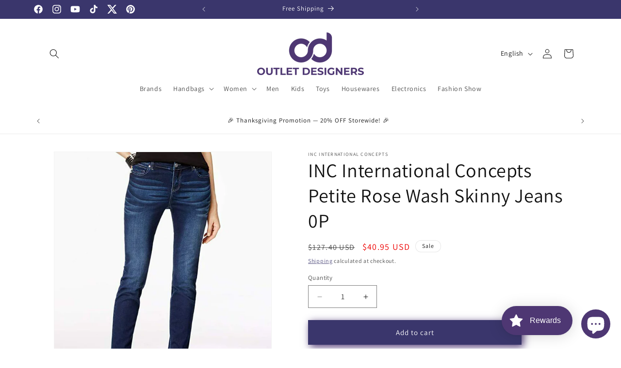

--- FILE ---
content_type: text/html; charset=utf-8
request_url: https://www.google.com/recaptcha/enterprise/anchor?ar=1&k=6LdEwsYnAAAAAL9T92sOraT4CDI-QIVuDYAGwdOy&co=aHR0cHM6Ly9vdXRsZXRkZXNpZ25lcnMuY29tOjQ0Mw..&hl=en&v=9TiwnJFHeuIw_s0wSd3fiKfN&size=invisible&anchor-ms=20000&execute-ms=30000&cb=f34o43hxhybo
body_size: 48049
content:
<!DOCTYPE HTML><html dir="ltr" lang="en"><head><meta http-equiv="Content-Type" content="text/html; charset=UTF-8">
<meta http-equiv="X-UA-Compatible" content="IE=edge">
<title>reCAPTCHA</title>
<style type="text/css">
/* cyrillic-ext */
@font-face {
  font-family: 'Roboto';
  font-style: normal;
  font-weight: 400;
  font-stretch: 100%;
  src: url(//fonts.gstatic.com/s/roboto/v48/KFO7CnqEu92Fr1ME7kSn66aGLdTylUAMa3GUBHMdazTgWw.woff2) format('woff2');
  unicode-range: U+0460-052F, U+1C80-1C8A, U+20B4, U+2DE0-2DFF, U+A640-A69F, U+FE2E-FE2F;
}
/* cyrillic */
@font-face {
  font-family: 'Roboto';
  font-style: normal;
  font-weight: 400;
  font-stretch: 100%;
  src: url(//fonts.gstatic.com/s/roboto/v48/KFO7CnqEu92Fr1ME7kSn66aGLdTylUAMa3iUBHMdazTgWw.woff2) format('woff2');
  unicode-range: U+0301, U+0400-045F, U+0490-0491, U+04B0-04B1, U+2116;
}
/* greek-ext */
@font-face {
  font-family: 'Roboto';
  font-style: normal;
  font-weight: 400;
  font-stretch: 100%;
  src: url(//fonts.gstatic.com/s/roboto/v48/KFO7CnqEu92Fr1ME7kSn66aGLdTylUAMa3CUBHMdazTgWw.woff2) format('woff2');
  unicode-range: U+1F00-1FFF;
}
/* greek */
@font-face {
  font-family: 'Roboto';
  font-style: normal;
  font-weight: 400;
  font-stretch: 100%;
  src: url(//fonts.gstatic.com/s/roboto/v48/KFO7CnqEu92Fr1ME7kSn66aGLdTylUAMa3-UBHMdazTgWw.woff2) format('woff2');
  unicode-range: U+0370-0377, U+037A-037F, U+0384-038A, U+038C, U+038E-03A1, U+03A3-03FF;
}
/* math */
@font-face {
  font-family: 'Roboto';
  font-style: normal;
  font-weight: 400;
  font-stretch: 100%;
  src: url(//fonts.gstatic.com/s/roboto/v48/KFO7CnqEu92Fr1ME7kSn66aGLdTylUAMawCUBHMdazTgWw.woff2) format('woff2');
  unicode-range: U+0302-0303, U+0305, U+0307-0308, U+0310, U+0312, U+0315, U+031A, U+0326-0327, U+032C, U+032F-0330, U+0332-0333, U+0338, U+033A, U+0346, U+034D, U+0391-03A1, U+03A3-03A9, U+03B1-03C9, U+03D1, U+03D5-03D6, U+03F0-03F1, U+03F4-03F5, U+2016-2017, U+2034-2038, U+203C, U+2040, U+2043, U+2047, U+2050, U+2057, U+205F, U+2070-2071, U+2074-208E, U+2090-209C, U+20D0-20DC, U+20E1, U+20E5-20EF, U+2100-2112, U+2114-2115, U+2117-2121, U+2123-214F, U+2190, U+2192, U+2194-21AE, U+21B0-21E5, U+21F1-21F2, U+21F4-2211, U+2213-2214, U+2216-22FF, U+2308-230B, U+2310, U+2319, U+231C-2321, U+2336-237A, U+237C, U+2395, U+239B-23B7, U+23D0, U+23DC-23E1, U+2474-2475, U+25AF, U+25B3, U+25B7, U+25BD, U+25C1, U+25CA, U+25CC, U+25FB, U+266D-266F, U+27C0-27FF, U+2900-2AFF, U+2B0E-2B11, U+2B30-2B4C, U+2BFE, U+3030, U+FF5B, U+FF5D, U+1D400-1D7FF, U+1EE00-1EEFF;
}
/* symbols */
@font-face {
  font-family: 'Roboto';
  font-style: normal;
  font-weight: 400;
  font-stretch: 100%;
  src: url(//fonts.gstatic.com/s/roboto/v48/KFO7CnqEu92Fr1ME7kSn66aGLdTylUAMaxKUBHMdazTgWw.woff2) format('woff2');
  unicode-range: U+0001-000C, U+000E-001F, U+007F-009F, U+20DD-20E0, U+20E2-20E4, U+2150-218F, U+2190, U+2192, U+2194-2199, U+21AF, U+21E6-21F0, U+21F3, U+2218-2219, U+2299, U+22C4-22C6, U+2300-243F, U+2440-244A, U+2460-24FF, U+25A0-27BF, U+2800-28FF, U+2921-2922, U+2981, U+29BF, U+29EB, U+2B00-2BFF, U+4DC0-4DFF, U+FFF9-FFFB, U+10140-1018E, U+10190-1019C, U+101A0, U+101D0-101FD, U+102E0-102FB, U+10E60-10E7E, U+1D2C0-1D2D3, U+1D2E0-1D37F, U+1F000-1F0FF, U+1F100-1F1AD, U+1F1E6-1F1FF, U+1F30D-1F30F, U+1F315, U+1F31C, U+1F31E, U+1F320-1F32C, U+1F336, U+1F378, U+1F37D, U+1F382, U+1F393-1F39F, U+1F3A7-1F3A8, U+1F3AC-1F3AF, U+1F3C2, U+1F3C4-1F3C6, U+1F3CA-1F3CE, U+1F3D4-1F3E0, U+1F3ED, U+1F3F1-1F3F3, U+1F3F5-1F3F7, U+1F408, U+1F415, U+1F41F, U+1F426, U+1F43F, U+1F441-1F442, U+1F444, U+1F446-1F449, U+1F44C-1F44E, U+1F453, U+1F46A, U+1F47D, U+1F4A3, U+1F4B0, U+1F4B3, U+1F4B9, U+1F4BB, U+1F4BF, U+1F4C8-1F4CB, U+1F4D6, U+1F4DA, U+1F4DF, U+1F4E3-1F4E6, U+1F4EA-1F4ED, U+1F4F7, U+1F4F9-1F4FB, U+1F4FD-1F4FE, U+1F503, U+1F507-1F50B, U+1F50D, U+1F512-1F513, U+1F53E-1F54A, U+1F54F-1F5FA, U+1F610, U+1F650-1F67F, U+1F687, U+1F68D, U+1F691, U+1F694, U+1F698, U+1F6AD, U+1F6B2, U+1F6B9-1F6BA, U+1F6BC, U+1F6C6-1F6CF, U+1F6D3-1F6D7, U+1F6E0-1F6EA, U+1F6F0-1F6F3, U+1F6F7-1F6FC, U+1F700-1F7FF, U+1F800-1F80B, U+1F810-1F847, U+1F850-1F859, U+1F860-1F887, U+1F890-1F8AD, U+1F8B0-1F8BB, U+1F8C0-1F8C1, U+1F900-1F90B, U+1F93B, U+1F946, U+1F984, U+1F996, U+1F9E9, U+1FA00-1FA6F, U+1FA70-1FA7C, U+1FA80-1FA89, U+1FA8F-1FAC6, U+1FACE-1FADC, U+1FADF-1FAE9, U+1FAF0-1FAF8, U+1FB00-1FBFF;
}
/* vietnamese */
@font-face {
  font-family: 'Roboto';
  font-style: normal;
  font-weight: 400;
  font-stretch: 100%;
  src: url(//fonts.gstatic.com/s/roboto/v48/KFO7CnqEu92Fr1ME7kSn66aGLdTylUAMa3OUBHMdazTgWw.woff2) format('woff2');
  unicode-range: U+0102-0103, U+0110-0111, U+0128-0129, U+0168-0169, U+01A0-01A1, U+01AF-01B0, U+0300-0301, U+0303-0304, U+0308-0309, U+0323, U+0329, U+1EA0-1EF9, U+20AB;
}
/* latin-ext */
@font-face {
  font-family: 'Roboto';
  font-style: normal;
  font-weight: 400;
  font-stretch: 100%;
  src: url(//fonts.gstatic.com/s/roboto/v48/KFO7CnqEu92Fr1ME7kSn66aGLdTylUAMa3KUBHMdazTgWw.woff2) format('woff2');
  unicode-range: U+0100-02BA, U+02BD-02C5, U+02C7-02CC, U+02CE-02D7, U+02DD-02FF, U+0304, U+0308, U+0329, U+1D00-1DBF, U+1E00-1E9F, U+1EF2-1EFF, U+2020, U+20A0-20AB, U+20AD-20C0, U+2113, U+2C60-2C7F, U+A720-A7FF;
}
/* latin */
@font-face {
  font-family: 'Roboto';
  font-style: normal;
  font-weight: 400;
  font-stretch: 100%;
  src: url(//fonts.gstatic.com/s/roboto/v48/KFO7CnqEu92Fr1ME7kSn66aGLdTylUAMa3yUBHMdazQ.woff2) format('woff2');
  unicode-range: U+0000-00FF, U+0131, U+0152-0153, U+02BB-02BC, U+02C6, U+02DA, U+02DC, U+0304, U+0308, U+0329, U+2000-206F, U+20AC, U+2122, U+2191, U+2193, U+2212, U+2215, U+FEFF, U+FFFD;
}
/* cyrillic-ext */
@font-face {
  font-family: 'Roboto';
  font-style: normal;
  font-weight: 500;
  font-stretch: 100%;
  src: url(//fonts.gstatic.com/s/roboto/v48/KFO7CnqEu92Fr1ME7kSn66aGLdTylUAMa3GUBHMdazTgWw.woff2) format('woff2');
  unicode-range: U+0460-052F, U+1C80-1C8A, U+20B4, U+2DE0-2DFF, U+A640-A69F, U+FE2E-FE2F;
}
/* cyrillic */
@font-face {
  font-family: 'Roboto';
  font-style: normal;
  font-weight: 500;
  font-stretch: 100%;
  src: url(//fonts.gstatic.com/s/roboto/v48/KFO7CnqEu92Fr1ME7kSn66aGLdTylUAMa3iUBHMdazTgWw.woff2) format('woff2');
  unicode-range: U+0301, U+0400-045F, U+0490-0491, U+04B0-04B1, U+2116;
}
/* greek-ext */
@font-face {
  font-family: 'Roboto';
  font-style: normal;
  font-weight: 500;
  font-stretch: 100%;
  src: url(//fonts.gstatic.com/s/roboto/v48/KFO7CnqEu92Fr1ME7kSn66aGLdTylUAMa3CUBHMdazTgWw.woff2) format('woff2');
  unicode-range: U+1F00-1FFF;
}
/* greek */
@font-face {
  font-family: 'Roboto';
  font-style: normal;
  font-weight: 500;
  font-stretch: 100%;
  src: url(//fonts.gstatic.com/s/roboto/v48/KFO7CnqEu92Fr1ME7kSn66aGLdTylUAMa3-UBHMdazTgWw.woff2) format('woff2');
  unicode-range: U+0370-0377, U+037A-037F, U+0384-038A, U+038C, U+038E-03A1, U+03A3-03FF;
}
/* math */
@font-face {
  font-family: 'Roboto';
  font-style: normal;
  font-weight: 500;
  font-stretch: 100%;
  src: url(//fonts.gstatic.com/s/roboto/v48/KFO7CnqEu92Fr1ME7kSn66aGLdTylUAMawCUBHMdazTgWw.woff2) format('woff2');
  unicode-range: U+0302-0303, U+0305, U+0307-0308, U+0310, U+0312, U+0315, U+031A, U+0326-0327, U+032C, U+032F-0330, U+0332-0333, U+0338, U+033A, U+0346, U+034D, U+0391-03A1, U+03A3-03A9, U+03B1-03C9, U+03D1, U+03D5-03D6, U+03F0-03F1, U+03F4-03F5, U+2016-2017, U+2034-2038, U+203C, U+2040, U+2043, U+2047, U+2050, U+2057, U+205F, U+2070-2071, U+2074-208E, U+2090-209C, U+20D0-20DC, U+20E1, U+20E5-20EF, U+2100-2112, U+2114-2115, U+2117-2121, U+2123-214F, U+2190, U+2192, U+2194-21AE, U+21B0-21E5, U+21F1-21F2, U+21F4-2211, U+2213-2214, U+2216-22FF, U+2308-230B, U+2310, U+2319, U+231C-2321, U+2336-237A, U+237C, U+2395, U+239B-23B7, U+23D0, U+23DC-23E1, U+2474-2475, U+25AF, U+25B3, U+25B7, U+25BD, U+25C1, U+25CA, U+25CC, U+25FB, U+266D-266F, U+27C0-27FF, U+2900-2AFF, U+2B0E-2B11, U+2B30-2B4C, U+2BFE, U+3030, U+FF5B, U+FF5D, U+1D400-1D7FF, U+1EE00-1EEFF;
}
/* symbols */
@font-face {
  font-family: 'Roboto';
  font-style: normal;
  font-weight: 500;
  font-stretch: 100%;
  src: url(//fonts.gstatic.com/s/roboto/v48/KFO7CnqEu92Fr1ME7kSn66aGLdTylUAMaxKUBHMdazTgWw.woff2) format('woff2');
  unicode-range: U+0001-000C, U+000E-001F, U+007F-009F, U+20DD-20E0, U+20E2-20E4, U+2150-218F, U+2190, U+2192, U+2194-2199, U+21AF, U+21E6-21F0, U+21F3, U+2218-2219, U+2299, U+22C4-22C6, U+2300-243F, U+2440-244A, U+2460-24FF, U+25A0-27BF, U+2800-28FF, U+2921-2922, U+2981, U+29BF, U+29EB, U+2B00-2BFF, U+4DC0-4DFF, U+FFF9-FFFB, U+10140-1018E, U+10190-1019C, U+101A0, U+101D0-101FD, U+102E0-102FB, U+10E60-10E7E, U+1D2C0-1D2D3, U+1D2E0-1D37F, U+1F000-1F0FF, U+1F100-1F1AD, U+1F1E6-1F1FF, U+1F30D-1F30F, U+1F315, U+1F31C, U+1F31E, U+1F320-1F32C, U+1F336, U+1F378, U+1F37D, U+1F382, U+1F393-1F39F, U+1F3A7-1F3A8, U+1F3AC-1F3AF, U+1F3C2, U+1F3C4-1F3C6, U+1F3CA-1F3CE, U+1F3D4-1F3E0, U+1F3ED, U+1F3F1-1F3F3, U+1F3F5-1F3F7, U+1F408, U+1F415, U+1F41F, U+1F426, U+1F43F, U+1F441-1F442, U+1F444, U+1F446-1F449, U+1F44C-1F44E, U+1F453, U+1F46A, U+1F47D, U+1F4A3, U+1F4B0, U+1F4B3, U+1F4B9, U+1F4BB, U+1F4BF, U+1F4C8-1F4CB, U+1F4D6, U+1F4DA, U+1F4DF, U+1F4E3-1F4E6, U+1F4EA-1F4ED, U+1F4F7, U+1F4F9-1F4FB, U+1F4FD-1F4FE, U+1F503, U+1F507-1F50B, U+1F50D, U+1F512-1F513, U+1F53E-1F54A, U+1F54F-1F5FA, U+1F610, U+1F650-1F67F, U+1F687, U+1F68D, U+1F691, U+1F694, U+1F698, U+1F6AD, U+1F6B2, U+1F6B9-1F6BA, U+1F6BC, U+1F6C6-1F6CF, U+1F6D3-1F6D7, U+1F6E0-1F6EA, U+1F6F0-1F6F3, U+1F6F7-1F6FC, U+1F700-1F7FF, U+1F800-1F80B, U+1F810-1F847, U+1F850-1F859, U+1F860-1F887, U+1F890-1F8AD, U+1F8B0-1F8BB, U+1F8C0-1F8C1, U+1F900-1F90B, U+1F93B, U+1F946, U+1F984, U+1F996, U+1F9E9, U+1FA00-1FA6F, U+1FA70-1FA7C, U+1FA80-1FA89, U+1FA8F-1FAC6, U+1FACE-1FADC, U+1FADF-1FAE9, U+1FAF0-1FAF8, U+1FB00-1FBFF;
}
/* vietnamese */
@font-face {
  font-family: 'Roboto';
  font-style: normal;
  font-weight: 500;
  font-stretch: 100%;
  src: url(//fonts.gstatic.com/s/roboto/v48/KFO7CnqEu92Fr1ME7kSn66aGLdTylUAMa3OUBHMdazTgWw.woff2) format('woff2');
  unicode-range: U+0102-0103, U+0110-0111, U+0128-0129, U+0168-0169, U+01A0-01A1, U+01AF-01B0, U+0300-0301, U+0303-0304, U+0308-0309, U+0323, U+0329, U+1EA0-1EF9, U+20AB;
}
/* latin-ext */
@font-face {
  font-family: 'Roboto';
  font-style: normal;
  font-weight: 500;
  font-stretch: 100%;
  src: url(//fonts.gstatic.com/s/roboto/v48/KFO7CnqEu92Fr1ME7kSn66aGLdTylUAMa3KUBHMdazTgWw.woff2) format('woff2');
  unicode-range: U+0100-02BA, U+02BD-02C5, U+02C7-02CC, U+02CE-02D7, U+02DD-02FF, U+0304, U+0308, U+0329, U+1D00-1DBF, U+1E00-1E9F, U+1EF2-1EFF, U+2020, U+20A0-20AB, U+20AD-20C0, U+2113, U+2C60-2C7F, U+A720-A7FF;
}
/* latin */
@font-face {
  font-family: 'Roboto';
  font-style: normal;
  font-weight: 500;
  font-stretch: 100%;
  src: url(//fonts.gstatic.com/s/roboto/v48/KFO7CnqEu92Fr1ME7kSn66aGLdTylUAMa3yUBHMdazQ.woff2) format('woff2');
  unicode-range: U+0000-00FF, U+0131, U+0152-0153, U+02BB-02BC, U+02C6, U+02DA, U+02DC, U+0304, U+0308, U+0329, U+2000-206F, U+20AC, U+2122, U+2191, U+2193, U+2212, U+2215, U+FEFF, U+FFFD;
}
/* cyrillic-ext */
@font-face {
  font-family: 'Roboto';
  font-style: normal;
  font-weight: 900;
  font-stretch: 100%;
  src: url(//fonts.gstatic.com/s/roboto/v48/KFO7CnqEu92Fr1ME7kSn66aGLdTylUAMa3GUBHMdazTgWw.woff2) format('woff2');
  unicode-range: U+0460-052F, U+1C80-1C8A, U+20B4, U+2DE0-2DFF, U+A640-A69F, U+FE2E-FE2F;
}
/* cyrillic */
@font-face {
  font-family: 'Roboto';
  font-style: normal;
  font-weight: 900;
  font-stretch: 100%;
  src: url(//fonts.gstatic.com/s/roboto/v48/KFO7CnqEu92Fr1ME7kSn66aGLdTylUAMa3iUBHMdazTgWw.woff2) format('woff2');
  unicode-range: U+0301, U+0400-045F, U+0490-0491, U+04B0-04B1, U+2116;
}
/* greek-ext */
@font-face {
  font-family: 'Roboto';
  font-style: normal;
  font-weight: 900;
  font-stretch: 100%;
  src: url(//fonts.gstatic.com/s/roboto/v48/KFO7CnqEu92Fr1ME7kSn66aGLdTylUAMa3CUBHMdazTgWw.woff2) format('woff2');
  unicode-range: U+1F00-1FFF;
}
/* greek */
@font-face {
  font-family: 'Roboto';
  font-style: normal;
  font-weight: 900;
  font-stretch: 100%;
  src: url(//fonts.gstatic.com/s/roboto/v48/KFO7CnqEu92Fr1ME7kSn66aGLdTylUAMa3-UBHMdazTgWw.woff2) format('woff2');
  unicode-range: U+0370-0377, U+037A-037F, U+0384-038A, U+038C, U+038E-03A1, U+03A3-03FF;
}
/* math */
@font-face {
  font-family: 'Roboto';
  font-style: normal;
  font-weight: 900;
  font-stretch: 100%;
  src: url(//fonts.gstatic.com/s/roboto/v48/KFO7CnqEu92Fr1ME7kSn66aGLdTylUAMawCUBHMdazTgWw.woff2) format('woff2');
  unicode-range: U+0302-0303, U+0305, U+0307-0308, U+0310, U+0312, U+0315, U+031A, U+0326-0327, U+032C, U+032F-0330, U+0332-0333, U+0338, U+033A, U+0346, U+034D, U+0391-03A1, U+03A3-03A9, U+03B1-03C9, U+03D1, U+03D5-03D6, U+03F0-03F1, U+03F4-03F5, U+2016-2017, U+2034-2038, U+203C, U+2040, U+2043, U+2047, U+2050, U+2057, U+205F, U+2070-2071, U+2074-208E, U+2090-209C, U+20D0-20DC, U+20E1, U+20E5-20EF, U+2100-2112, U+2114-2115, U+2117-2121, U+2123-214F, U+2190, U+2192, U+2194-21AE, U+21B0-21E5, U+21F1-21F2, U+21F4-2211, U+2213-2214, U+2216-22FF, U+2308-230B, U+2310, U+2319, U+231C-2321, U+2336-237A, U+237C, U+2395, U+239B-23B7, U+23D0, U+23DC-23E1, U+2474-2475, U+25AF, U+25B3, U+25B7, U+25BD, U+25C1, U+25CA, U+25CC, U+25FB, U+266D-266F, U+27C0-27FF, U+2900-2AFF, U+2B0E-2B11, U+2B30-2B4C, U+2BFE, U+3030, U+FF5B, U+FF5D, U+1D400-1D7FF, U+1EE00-1EEFF;
}
/* symbols */
@font-face {
  font-family: 'Roboto';
  font-style: normal;
  font-weight: 900;
  font-stretch: 100%;
  src: url(//fonts.gstatic.com/s/roboto/v48/KFO7CnqEu92Fr1ME7kSn66aGLdTylUAMaxKUBHMdazTgWw.woff2) format('woff2');
  unicode-range: U+0001-000C, U+000E-001F, U+007F-009F, U+20DD-20E0, U+20E2-20E4, U+2150-218F, U+2190, U+2192, U+2194-2199, U+21AF, U+21E6-21F0, U+21F3, U+2218-2219, U+2299, U+22C4-22C6, U+2300-243F, U+2440-244A, U+2460-24FF, U+25A0-27BF, U+2800-28FF, U+2921-2922, U+2981, U+29BF, U+29EB, U+2B00-2BFF, U+4DC0-4DFF, U+FFF9-FFFB, U+10140-1018E, U+10190-1019C, U+101A0, U+101D0-101FD, U+102E0-102FB, U+10E60-10E7E, U+1D2C0-1D2D3, U+1D2E0-1D37F, U+1F000-1F0FF, U+1F100-1F1AD, U+1F1E6-1F1FF, U+1F30D-1F30F, U+1F315, U+1F31C, U+1F31E, U+1F320-1F32C, U+1F336, U+1F378, U+1F37D, U+1F382, U+1F393-1F39F, U+1F3A7-1F3A8, U+1F3AC-1F3AF, U+1F3C2, U+1F3C4-1F3C6, U+1F3CA-1F3CE, U+1F3D4-1F3E0, U+1F3ED, U+1F3F1-1F3F3, U+1F3F5-1F3F7, U+1F408, U+1F415, U+1F41F, U+1F426, U+1F43F, U+1F441-1F442, U+1F444, U+1F446-1F449, U+1F44C-1F44E, U+1F453, U+1F46A, U+1F47D, U+1F4A3, U+1F4B0, U+1F4B3, U+1F4B9, U+1F4BB, U+1F4BF, U+1F4C8-1F4CB, U+1F4D6, U+1F4DA, U+1F4DF, U+1F4E3-1F4E6, U+1F4EA-1F4ED, U+1F4F7, U+1F4F9-1F4FB, U+1F4FD-1F4FE, U+1F503, U+1F507-1F50B, U+1F50D, U+1F512-1F513, U+1F53E-1F54A, U+1F54F-1F5FA, U+1F610, U+1F650-1F67F, U+1F687, U+1F68D, U+1F691, U+1F694, U+1F698, U+1F6AD, U+1F6B2, U+1F6B9-1F6BA, U+1F6BC, U+1F6C6-1F6CF, U+1F6D3-1F6D7, U+1F6E0-1F6EA, U+1F6F0-1F6F3, U+1F6F7-1F6FC, U+1F700-1F7FF, U+1F800-1F80B, U+1F810-1F847, U+1F850-1F859, U+1F860-1F887, U+1F890-1F8AD, U+1F8B0-1F8BB, U+1F8C0-1F8C1, U+1F900-1F90B, U+1F93B, U+1F946, U+1F984, U+1F996, U+1F9E9, U+1FA00-1FA6F, U+1FA70-1FA7C, U+1FA80-1FA89, U+1FA8F-1FAC6, U+1FACE-1FADC, U+1FADF-1FAE9, U+1FAF0-1FAF8, U+1FB00-1FBFF;
}
/* vietnamese */
@font-face {
  font-family: 'Roboto';
  font-style: normal;
  font-weight: 900;
  font-stretch: 100%;
  src: url(//fonts.gstatic.com/s/roboto/v48/KFO7CnqEu92Fr1ME7kSn66aGLdTylUAMa3OUBHMdazTgWw.woff2) format('woff2');
  unicode-range: U+0102-0103, U+0110-0111, U+0128-0129, U+0168-0169, U+01A0-01A1, U+01AF-01B0, U+0300-0301, U+0303-0304, U+0308-0309, U+0323, U+0329, U+1EA0-1EF9, U+20AB;
}
/* latin-ext */
@font-face {
  font-family: 'Roboto';
  font-style: normal;
  font-weight: 900;
  font-stretch: 100%;
  src: url(//fonts.gstatic.com/s/roboto/v48/KFO7CnqEu92Fr1ME7kSn66aGLdTylUAMa3KUBHMdazTgWw.woff2) format('woff2');
  unicode-range: U+0100-02BA, U+02BD-02C5, U+02C7-02CC, U+02CE-02D7, U+02DD-02FF, U+0304, U+0308, U+0329, U+1D00-1DBF, U+1E00-1E9F, U+1EF2-1EFF, U+2020, U+20A0-20AB, U+20AD-20C0, U+2113, U+2C60-2C7F, U+A720-A7FF;
}
/* latin */
@font-face {
  font-family: 'Roboto';
  font-style: normal;
  font-weight: 900;
  font-stretch: 100%;
  src: url(//fonts.gstatic.com/s/roboto/v48/KFO7CnqEu92Fr1ME7kSn66aGLdTylUAMa3yUBHMdazQ.woff2) format('woff2');
  unicode-range: U+0000-00FF, U+0131, U+0152-0153, U+02BB-02BC, U+02C6, U+02DA, U+02DC, U+0304, U+0308, U+0329, U+2000-206F, U+20AC, U+2122, U+2191, U+2193, U+2212, U+2215, U+FEFF, U+FFFD;
}

</style>
<link rel="stylesheet" type="text/css" href="https://www.gstatic.com/recaptcha/releases/9TiwnJFHeuIw_s0wSd3fiKfN/styles__ltr.css">
<script nonce="_kACHZgqO14XEX1iT5Tzdg" type="text/javascript">window['__recaptcha_api'] = 'https://www.google.com/recaptcha/enterprise/';</script>
<script type="text/javascript" src="https://www.gstatic.com/recaptcha/releases/9TiwnJFHeuIw_s0wSd3fiKfN/recaptcha__en.js" nonce="_kACHZgqO14XEX1iT5Tzdg">
      
    </script></head>
<body><div id="rc-anchor-alert" class="rc-anchor-alert"></div>
<input type="hidden" id="recaptcha-token" value="[base64]">
<script type="text/javascript" nonce="_kACHZgqO14XEX1iT5Tzdg">
      recaptcha.anchor.Main.init("[\x22ainput\x22,[\x22bgdata\x22,\x22\x22,\[base64]/[base64]/bmV3IFpbdF0obVswXSk6Sz09Mj9uZXcgWlt0XShtWzBdLG1bMV0pOks9PTM/bmV3IFpbdF0obVswXSxtWzFdLG1bMl0pOks9PTQ/[base64]/[base64]/[base64]/[base64]/[base64]/[base64]/[base64]/[base64]/[base64]/[base64]/[base64]/[base64]/[base64]/[base64]\\u003d\\u003d\x22,\[base64]\\u003d\x22,\x22YMOcQcOYwq5ISAvDisKNOMOMEMO/wpHDvMK9wrLDqmPClHYFMsOec33DtsKYwocUwoDCpMKkwrnCtwEBw5gQwoLCuFrDixhvBydyB8OOw4jDn8O9GcKBQMOcVMOeSSJAUStDH8K9wpR7XCjDicKwwrjCtnclw7fComliNMKsehbDicKQw6/DrsO8WSFZD8KAVEHCqQMTw7jCgcKDFMOqw4zDoTXCgAzDr0vDkh7Cu8OAw63DpcKuw7oXwr7Dh0fDo8KmLjhLw6MOwr/DvMO0wq3CucOMwpVowpXDoMK/J3zCh3/Cm2t4D8O9f8OgBWxyIxbDm2cpw6c9wpDDnVYCwrQLw4tqJDnDrsKhwo/Ds8OQQ8OTEcOKfmzDvk7ClkTCmsKRJHbCp8KGHxYHwoXCs2XCr8K1wpPDpSLCkiwTwpZARMO/REkxwo8sIyrCu8Kxw79tw5oLYiHDjVh4wpwNwpjDtGXDmMKSw4ZdCw7DtzbCmcKYEMKXw7Z2w7kVNsOXw6XCim7DpQLDocOyZMOeRFLDiAcmK8OrJwAjw5bCqsOxZx/[base64]/CknzCrcOMw4ZTw4vChsK6wqvCt8KsbH7DhcKQwqgZDsO9w5PDl1oTwoMYCB48wpxtw53DnMO7SBUmw4Zjw7bDncKUEMKQw4xyw4cIHcKbwq4awoXDgiJMOBZIwp0nw5fDn8KpwrPCvVR2wrV5w7zDplXDrsOkwqYAQsOqAybChkgjbH/Dn8OWPsKhw7ZLQmbCuhAKWMOlw5rCvMKLw4jCkMKHwq3CosOZNhzCjMKNbcKywpDDkUFqJ8Olw6nCosKNwqTCumjCp8OOHAN4XsOqLcK5XgRkVsOzJCDCpsKNIAwxw4EHUGV2wr3Ct8OVw6PDo8OhST9twpcnwpRgw7/DsyETwq42wqPDu8ObYcKRw77CoXTCvMKbGTMGRsK5w5PDllhGTC/DtlTDnwAVwrTDtMKRQCLCoiYMJ8OcwpvDmHPDsMOnwp9mwo9nKF12Fn0Bw6LCt8K/woR3AE7DijfDq8OEw7LDujzDsMOZDRnDlMKxPsKuScKcworCnCfCvMK6w6rCtyjDq8OowpjDjcOXwrB9w5QBXMOfcnrCn8KRwpbCpGPCvcO7w7TDnjQRFsOvw57DuCXCjHjCrMKcA3XDlx3Cj8OxZFjClnYbc8K2w5PDjSAgcRTCt8Ksw74tZmEEwrLDoy/[base64]/DhjlNMG7Cjx4vHwPDmMK9wovDgsO1wqzCmsOZwp7CrW09w5vDr8KDwqbDkhlFcMOrfDVVVTPDsm/[base64]/ClcKAw74lA8KdwrQmw7PCsnrCncOgwrTCgiQUwrVjwrTDolDCtsK5woZ3eMO/wrvDs8Ojd1zCqBFHwrLDoG9BRcOhwqUBYG3DjsKaRErCq8OncMK9B8OQOsKeOHHCrcOLw5nCi8KSw7rCjSpdw4JNw79pwrc/YcKgwp0pDFrCpsOwTFjCjhwJNgQTbATDkMKZw6zCgMOWwo3CqGzDox1LLxHCrUJNP8K+w6zDsMOvwrLDl8O8I8OwaRXDs8KWw7g8w6VLJMOUUsOqb8KrwpVUKDdmU8KZY8OWwqPCsntoDVLDgMOvETZIacKDUcOVKgl/BcKowo95w5JgCWfChk8XwpzDhhh7VAtqw4vDucK0wpUnKl7DiMOrwoEHfDNXw7s4w4NZNcKxQgjCp8O7wq7CuS07AMOkwr0GwqU5QsK9CsOwwo1KKU4XOMK8wrbCiwbCqSQCwqdpw7vCncKaw5tAS2XCr0NKw6A8w6/DrcKaaG4hwpPCskkiKiomw6DDmsKjR8OCw6zDo8OCwo7DncKIwowWwrFxGBB/[base64]/[base64]/KsOFY8KvLcKowovCgTIBQ8OCMWsew6bCggrCjMOww6/CgT/DuUo0w4Iiwq/Ch0YBwofCisKSwp/DlknDklrDtxDCmG5ew5vCnE0NF8KBWj/DrMOCG8KIw5PCtC8aecKjOQTCh0DCuBtnw44zw6nDsCrChVbDoUXDmlR0TMOoDcKDCsOKYFbDg8Odwpxaw7fDs8OfwqjCg8OrwrPCoMOowq3DmMOfw6sMY3p1Tm/CgsKhCXlYwpo+w7wCwobChkjCg8OgI3vCoDbCm0/CunFpdAnDhQhNXG8Zw58Hw6kgZgPDvMK3wqvDrMO0TTNYwpQBIsO1w7pOwoFSSMO9w4PCmAhnw5hnwqrCoRhHw60swqjDsyrCjF7ClsOSw47CpsK5D8OwwrfDq3odwqcew5M6wrFBOsKGwodCOhNQKzfDnlTCpMOVw6fCtAfDg8KQAQ/[base64]/[base64]/CmMOAPMKTADZ5HT7DkcOow7gtCcKBwog0RcKOwoxNBMO+C8Ofd8OUWsK9wqbDmivDpcKWQ2xwYMKSw699wq/CgUF0WcKowocaJRvDmysgIzApGhXCiMKWwr/[base64]/wqTCrcKfHMOuQsO6wqp4YsKBRsKjwrhVw77CnMO4w7TDhEzDl8KpTyYeQMK0wr7Dv8O5H8KPwqvCu0B3w6tRw4YVwoDCv27CnsORNMOqB8K4XcOyWMOOUcOVw5HClF/DgsK1w7nCvHfClEjCmDHChynDgMO2wo5+OsO7KcOZCsKdw5Y+w48HwoQWw6gyw5oMwqYHA2NuJMK2wo5Aw5bCjiUQHHNew4HDuh8ow5UWwoFNw6XCm8OTw6/Cgi9kwpUsJMKsJ8OJT8KoZsKPSUPCv1JGcSJJwqXCvsOZdsOYNCrDisKmQMOmw4BewrXCiVfCrcOJwpHDqRPCicKywpbDglnDmkrCrsONw7jDr8OZIMO/NsObw7xbFsK5wq8uw6TCg8KSWMOJwobDpnVbwpTDqEcJw4oowq7CjC4FwrbDgcOtw4phMMK0UcO/fTzCrSsLW3sLJ8O3YsK7w70EOUfDnBPCjFXDkMOrwqXDpzIGwoHCqkrCuhrClMKOEMO/Q8K9wrfDu8OqQMK2wpnCi8K1PMKww5VlwoALAcKdCMKvWMOPw40seUbClcO1w4TDr0xJKG3CjMOvccKEwoZhMcK1w5bDt8OkwpjCnsKowp7CmDHCiMKJQ8K6A8KtXcO9wqZqD8OMwr8mw41zw7A9e0DDsMK/HsOWIB/DosKrwqXCglUpw78pJl1ZwoLDqgjCoMOcw7U/wohXOFDCjcORPsOceitzEsOyw5vClkrCgw/Ci8KSKsKEwrg6wpHCqwgQw6gEwqnDn8O/Uws5w5MRUcKkAcOzIjVGw47Dq8OxYB9Hwp7Co1Yvw5xGJcKfwo4mw7V/[base64]/[base64]/wqtVHcOWCWMVw7vDscKnwqpNwotDw5RyIcOKwoTDhMOBI8OjdUZvwq3Co8Ktw5bDvUfCmSHDmMKBV8ONN3c3w6nCh8KJwoMDN2JqwpLDi1PCpsOQDcKnw6NkXRfDmBLCqX0Jwq5cHzRHw4lQw73Dk8KzE3bCkXnCpcOnShnCnWXDhcOJwrZdwo/DucK3GETDuxYHGgvCtsOswp/[base64]/[base64]/[base64]/DlHLCkMK/wqnCtMK0wr7DkXh+w6fDlWlZw6YfbDhNasOyKMKBZcK0w5jCr8KFwpTDlcKSN3Mzw7kDUMKywq7CtU5kYMObQMKgAMOSwqjCoMOSw5/DiG41T8OtEcKmQWYUwoTCl8OFJcKqSMK+fC8+w6HCqQoLJ1UpwrLClE/DlcKEw5bCgVDCjsONPmfCkcKsFMKkwqzCuEloZMKjNsKAXcK+FMOGw5nCnkrCvsKNfX0uwrFsH8OGT0IfQMKRFMO7w6bDjcOgw4jCuMOIEcKZQz50w4rCrcKLw75FwprDnTXDkcOWwr3CuQrCnxzDoA8hw6PCjhZsw7fCt0/[base64]/w5rDogTCtgPDhsOmXMONw53CmsOgwqVwGwHCq8KDfMOiw7EbCcKew6Ysw6rDmMKGBMONwoYRw5szPMO9MBDDsMOowo9Swo/CvMKww7bChMO+AyHCncKBIxTCqw7CmEjCiMKTw4MifsONRWdaCxJnJEkow5zCsXABw63Dsn/Dt8OXwqknw77CnlgqISDDhk8kF1fCmBc1w5NcCDLCtcOzwoTCkDJuw4ZOw5LDucKgwqjCh3/CkMOIwoRQw7jClsK+fcKlFk4Iw5gpRsKOUcKRHSYERsOjw43CpBbDnwpLw5pXK8Kgw4jDj8OAw4BAXsOlw73Dn1LCtlQxWXABw7JRNE/ClsKiw7FiOhdWXlZewpNkw7ZDF8KQWGxowpoowrhnYTXCv8O3wptHwofDhmdbHcOtI0I8ZsK9w7fCvcOFI8K4GcOmX8KLw5suOVF4wrdNJE/CkyDChcKgwqQfwow6w6ECDUjCjsKJKwYbwrrDocKFwosOwr/DlcOvw71JbkQEw50Aw4DCg8Omc8Oowqtqf8K5w69GOsKCw69SNy3Ctm7CiQPCoMK9e8O2w4bDkR5kw6NPw5Y8wrtEw7ROw7Bnwr0VwpzDtAbDiBrCgBnCjHRuwo1Ha8KbwrBJFBNtGDQCw4FuwooHwr/CmXxidsO+UMOvX8Kdw4jCgX5nMMOdwqvCtMKew4zCjsO3w7nDp3Eawr8SEizCh8KMwrFlLcOsAmNBwpR6ScOCwo/DlW1TwrjDvmzDksOYwqofFm7Cm8KnwqdhGRLDrsOuWcOvVsONwoAMw4cjdAjDl8K0fcO2GsOsb3nCsltrw4HCk8OLAEjCsFTCjDVrw5LClCMxBcO5GcO7w6XCjUQCwrzDi0/DhUnCu3/[base64]/HQsFUMKywrvCoTzDiMO9asKPw63DnsO1wqnChQ7DlMOYwpBZD8OfKV4tA8K5HFfDhAIwecOTK8K4wqNVP8Ogwp/CkEIMflkBw7MKwpfDjsO1wo/ChsKQcClFZMK1w7gEwqHChmhrZ8OcwqfCi8O4AR1xOsOAw7t/[base64]/w4Y9wrHCt8ObTsKUccOEK2QBwqbCnsKAw6TCisO2wrlgw63CtcOmQREwNcK/O8OKQEJHwqHChcOHNsOnJTkswrHDuFLDpkYBPsKyDWpGwrjCg8OYw5PDgWoowroDwo7Cq2LCvi/CqcOvwrHCkx5EesKRwqXCiSTCmAM5w49Swr/DncOMJyNnw6Y9w7HDtMOow58XA2bDp8KeG8O7c8OOFl5FEAAuEMKcw4dCIVDCksKqcsOYRMK+wobDmcOOwrpebMKiVMOeYHdMScO6bMK4NMKxw7AqEMO4wrHDq8O3Z2nDpVPDt8KqOsK/wpZNw7TDtcKhw6/[base64]/Ctk7Dv8OYSsKve3/Dhg5/[base64]/[base64]/[base64]/woR1JcKFwqoCX2Yew4Y3w4MHwpnCiELDnMKyLXsMwpsdw74vwqYAw6t5HcKkD8KOWsOew4oCw4s9w6fCoTtcwrRZw4/CqT/[base64]/CmXwlIcO1AMKPw6XDmcKSWAvDl8K5XWPDs8OKFMOVCHo/JMObwpHDosKswqPCmXDDq8O1AMKJw6HDqMKOTMKAAcKOwrUNG3Efw5DCgUzCpMOEHW3DklfCrFY9w5zDiiBxO8OBwrTChnvCrz5cw5kpwoHComfCnUHDoHbDrcKsCMOfwp9tf8KjMV7DsMKBw4PDnFRVJ8O0wo/CuC/Cuk8ZCcOHbGnDmMKdWSjClh/[base64]/wpt9Ritvw6jCuV49VF4Dwo05dcO4CcKPP1pXG8OFY3zCn2rCpR53BTR/[base64]/DtsOySlrDmsK1w7nClsKew591wrUBeRcUw7XDrjZaE8KFUcOMRcKow4RRVQnCllMkAGdZwoTCkMK+w7RIf8KRNg9NIgMicsOVVDsPOMOtT8OWP1EnbMKqw7TCmcOywr/CucKFMRfDtsO5wrfCmTA9w4V7wpzCjjHDmWbCm8OOw7vCjmAtZT15wrlcDwLDgEjDgXEkPgk2TsK0fMO4wprCvHsbDBHCn8Kyw7DDqCnDtsK7w4fCkQBMw65vQsOkMlFeQMOOUsOGw4HCpFLCs1Y8dGDClcKSR1UdcAZpw4PDosKSMsOsw6lbw4ctPC5/OsKlG8K3w47Ds8OaO8OPwqlJwqbDvQrCuMOvw7DCrgMewr0Qwr/[base64]/[base64]/[base64]/Chn41w6xjw7zCl8OPWQTDq2bCqWvCqkc4wrjDjg3DgkfDrH/ClcKYw6fCg2g3X8OFwrnDhChUworDhQfCuAHDhMKxeMKrR3bDiMOjw5XDtXzDmzkjwoJlwp/DtMK5KsKNWMOLV8OqwrMaw592woAfwoYVw57DjXnDvMKLworDpsKJw7TDnsKpw5NiYAHDvmVXw5IZMcOUwphjVMO3SGVSwrU3wrdywrvDrUHDmgfDrgDDuS80Tg43F8KueijCscOOwohcLMO/LMONw5TCkkvCh8O6ZsO1wpk9wrAyHT8Aw4tpwqAzP8KqXcOoU1JcwoHDv8ONwoHClcOKP8Oaw5DDuMOfbMKUKUzDuC3DnBfCnmrDrMK/wqXDicOSwpbCnCJBNh8leMKcw43CqwkLwoRAfBHCpDrDu8O6wpTCjwHCiEnCtsKIw4/DrcKBw4nClBwlUMO/S8K2Hy7Dui7DilnDosOibjXCtQ1pwqNAw5/CosKUEVNFwqI9w6fCgXzDqn/DuzbDhMK/WkTCg2kwHGs2w7Y0w5jCrMK0Zk9Swp0hS1cMXH8pHCXDgMKswp7DjXDDlBZSaDoawo7DpUfCrArCvMOkWkLDjMKvPgPCsMKXbyozBzBOKF9OGULDmR1PwpFswo8SQcOPB8OAwqvDsRREPMObQG7CvsKnwoPCu8OIwoLDgMOsw5TDtAfDk8KGN8KbwphNw4TCnk/DmV7DvnIHw5lFb8ONE3PDoMKCw6dSVcO/PF7CoiUuw6XCr8OuXcKywqRMJcO7wqZzVcObw6MWC8KDG8OJOiUpwq7CuSLCq8OgcsKvw7HCgMOCwpp3w6nCqGjCncOAw7bCmEXDksKVw7BZwoLDr01pwqZZXUrDocKAw77CuHIaJsOvBMKLcShiMR/Dl8OEw7/DnMKqwrJKw5LDkMOIdWUTwpzClznCscKuwqt7CsKgwoTCrcK1BRXCtMKmFFrDnGYJw7vCuztAw4oTwrYCw5Ixw5LDvMOKG8Kow6J8dBweUcOtw6VMw5RNXh1jQy7DjArCuDJzw4DDgDc3FHknwohAw4/DtcOZJcKJw5jCnsK7HMOZBsOlwooJw4bCg0tqwodQwq4tMsKTw5bCuMOHbEbChcOgwopRbMK9wqbDlcKUL8O6w7dAb2nCkEw+w5XDkgnDkcK4ZcOhGSIkw6nCoi1gwohDcsOzNlXDrcO6w6UNwpXDsMKRSMOCw69EasKcKcOow6IRw45Fw6jCrsO9wpcEw4/[base64]/[base64]/CrHLCk8OgXcOWJX3DsyVTw5jCvlvCtk4yw7pbahVrexRXw5YMTgVrw6DDryZ+HMOab8KXCj1RHljDhcKFwqYcwpfDpzs8woTCqSlGSMKUTcKmNFDCtV3DpMK5BMKcwo/DiMOwOsKMQMKbNB0Ew418wqvCiSF8UsO+wrMXwpnCnMKSChjDjsOOw6hfAFLCoQtdwoDDnlXDrsOaJcOEeMOBbsOhCDvDg2MaFcKPRMOwwrbDn2RsKcOfwpRvAB7ClcOCworDk8OcPWNOw53CgH/Duhs9w7INw4VPw6rCrzkfwp0Zw6hCwqfCs8K0woEeDDJpY1Y0NSfCv37ClsKHwqhtw6MWEMOgw4Y8TjpdwoIdw4LDpMO1wr90HyHDusKKUMKYXsKuw67Dm8OxA3/DuANxO8KePsOEwoLCuWE1IjwUGsOERMO9IMKHwp83wqrCkcKJHyXCnsKRw5sRwqsVwrDCqFsQw6szTikQw7DCum0nJ2cvw5nDs3sIaGPDusKlURDClMOcwrY6w61NYMOLdBd9QMOpQEF5w4BAwqYOw43DiMOCwrAGGwdgwo1QNcOkwp/CvSdOah9Sw4AECX7CssOEw5h0wohcw5LDmMKOw59swpwHwqXDuMKbwqXCtE/DtcKTeDNgC1N0w5d/wrtpbsKQw4/DpGAoPTrDmcKNwqFjwrIhb8Kzw712fWvCvllmwpwLwrrDgCHDvAc2w53DumTCkznCh8O/[base64]/Ds0XCncKyw60ZwrLDrCbDkFxBTMK1w6hLwoLCoMKyw6XCvXnDpcKjw4pXYT/Cv8Opw7TDkFPDusO2wo/CmBHCksKVXsO5dU4qGXvDs0XCv8KfKMKqEsKlSl9DTiBGw6QQw6DChMKSLMODC8Odw5ZVV399wrVjBwfDpC9DdHrCoBTCoMKHwqHCtsOww71icRfDqsKOw6vDiEYIwrsdF8KAw73DnknCvnwTMcOEw5AZEGI3L8OwJ8KiOhDChlDCtzYxwo/Cm1xdwpDDsgtxw5XDqjEqUwE0DX7Cr8KdAg1xKsKLfgETwotScC8mQ0hOEXgLw5TDmMKpwqHDinLDvw9Mwrg6worCgF7Cu8KZwroxHQxMJsObw6XDnVVtw4XCiMKHUg7DocO4B8OXwokjwqPDmU5aZzQuAmPCmV16FsOxwoYnw7BvwolPwqzCvsOvwpp4fn8/M8KFw4JtX8KEccOBLQTDmlsCw5/CsUXDh8K5djLDuMOrwqrDsEEzwrbDlsKHXcOSwonDpGgodA7CtMK1wr7DoMKsODYKVE8GNsKMwoXChcO7w7rCuwjCoSDCn8KHw6/Dg3pRXcKKRcOwQmtxbMOqwqBiwroTQFXDnsOORB5eKMK1wqbCnkVSw51lIkcRflLCilLChsKJw6LDicOMQxDDqsK7wpHDt8KwNnR3BWfDrsOTTlnCsSYpwpJ1w5d1R1/DucOGw5xwGX5pG8KXw5F3FcO0w6ZTKWRZHCLCn3MkX8OnwolwwovCvVfCocOAwoNFRsKoJVJzNko6wpXCv8OhRMOuw5/Dig9uSHLCp0IDw5VAw5DCjn1uaRVVwq3CgQk4XVIVDsOZHcOVw50Zw4/ChR/DkGAWw7fCgzJ0w5DCmjpHbsObwrMBw6zDi8Oww6rClMKgDcOqw4fDsXErw492w7M/[base64]/[base64]/wrFDw4BaLMOVbMKkdngOCxPDnsKwVC89wqcvw6NHEsOvdAArwr3Dsn99w4fDoCFpwo/CjsOQcklceVEwHRMVwrLDosOewoJlwoPCihXDr8KfZ8KRAmPCjMOdcsOJw4LCnSDCrsOSbcK9TWfCvwPDq8Oqdz7CmSXCo8KQW8KqMkYufF5OGGzDisKjw7cxw69eIhRvw5/Cu8OJw5DDi8K1woDCvAUJesOtJwjCgxAcw4/DgsOZQMOnw6TDvyDDl8OUwolFMsK5wrXDhcO9emI4b8KRw73CkmYaJ2xow5zDkMK+wpYUcxHCsMKyw7vDhMKqwrDCiBNWw642w5LDhTrDisOKWmFVBGc1w59kTsOsw41ecy/DnsOJwovCjUt6McOxIMKRw4Q3w61YB8KUSx7DhzNMbMOPw48Cwo02akZLwrk6bkjCohrDo8K5w5ZlHsKFXlvDucOGw5XCukHCmcOjw5/Cu8OfZ8OlP2vCmcKkwrzCoCcBQUfDk2DClh/DmMOlbUNmAsKfIMOVa2kYPWwsw6RYOhbCu0EsHkdBfMOIXT/CicOZwoTDgDMqM8OSUXjCuBTDmMKCHmldwoVgNmDCkEsyw7LDtwnDjcKXBDrCqsOHw6FiHsO2WMKiWGvDnmYEw5nDjD/CkMOiw7XClcK4Z18lwrMOw7YPdMOBFsOWwq7Dv0dfw4bCtClXw5rChELCunR+wogtaMKMacKgwo5jJhfDpW0fCMK4Xk/DncKbwpdgwq1Cw7V+wrnDjcKLwpHCrlvDm3dgAsOCb2NMYnzDrmFKw7/CggjCrsOrPjsjw7URFlhCw7nCocOoZGTCuUoJecOSM8OdIsKwa8OawrN3wqPCsgUNPy3DsHLDtl/CtGdLccKMw7dGA8OzFUQGwrPDo8K5NXEabcOFCMKPwpfCjg/CiwB/FmUgwrjCn2PCpknDi2gqJ0Bpw7vCiEDDr8OBw5Ysw5plekhKw7QaMUlyLMOtw745w4c9w6JYwpnDusK2wovDoTbCpwvDhMKkUhh/[base64]/[base64]/DjDcxw4o3XGR2PcOrw7DCrTUdR8KjwqLCqHB7EUrCgCwYZsOBE8K2Y0LDgsO+QcKVwr4/[base64]/wptzwoMGw7YDG8KMQ8OyVsOsVUAfGxnCnUZAdMOKSz0UwqvClFJgwqfDi0rCrW3DmcKcw6TCr8O7OsOVY8KtNjHDgjbCp8OFw4zDtsK4ASvCiMOeacOqwqjDgD7CscK7YsOxMnxqKCY6DMKPwoXCp1XCu8O6I8OhwobCriTDkMOYwrk/wp4lw5svJcKDCg/DqsKLw5/[base64]/Do8OEwq59ZnXClFLCiFnDj8OmIMOGVcOsw5x/BcKcVcKKw706w7zDkQ4jwrNYAMKHwpbDl8OfGMOHZ8OlOSPCgsKFGMOjw6tlwogPMVtCRMKowo3DuVXDqHzCjEDCjcOww7RCw7N/wqjCkVBNUHZ1w7BiSBbCiFgFERTDnyTCs2pOW0ALAHTCl8OTDsO6W8O/w6jCszjDicK5H8Kaw5pQd8OVS1TCmsKOf2Z9EcOmDRnDosOwB2PCmsKew67Cj8OXAMK9LsKnVERnRDjDisO1ARzCn8K8w4nCr8OeZA3CsSoUDcKdHUHClMO2w7cNIMKRw69CV8KBHMKSw5fDusKjwp7Cq8O/w4NeNMKGwrQMEikuw4XCscOZOU9MdBBhwogBwrRfYMKJe8Okw5pzOsKDwqYzw78lwpfCvWMAw6Bow58eEnQNwo7Dv2FkccOSwqV8w4UMw6tzbsO0w5fDnMKkw688YMOYFHDDhg/Dj8OnwprDtHPCnVDCjcKjw7DCpyfDinDDhBnDhsKLwp3CmcOlIcKNw54HFcK9e8KUHsK5PMKQw4RLw6wXw4bCl8Kvwrg9T8K3w5DDsCIyUMKLw7diwrAow5h9wqxvQMKuE8O1G8OQdRMjNAByYn7DrwrDhMK0McODwrcNTCkgOMOCwrTDuC/DlllXHcO4w77CmsO7w7bCr8KdbsOAw6vDsTvCmMOWwq3DrEo/PcOYwqRGwoQbwoVqwr4Pwp5xwphuK2N4XsKgYsKZw6NuIMKmwr3CrcKbw4PDgsKVJcOgDCrDr8KydwlgcsOIXhbDpcKBSMOWHCJQE8ORQ10nwqLDgxtiVcK/w5ALw7LCkMKlw7nCv8KYw6nCizPCvmvCtcKZJQwZZSIAwpzCj2jDt2bCrXzCqsKuwoURwoR6wpNWck5ALxnCtl0wwpQNw4F3w4bDozLCmQDDg8K1HncBw7jCvsOow73CmD3CmcKTeMOxw5NkwpMCVjZRcsKUwr3DgcO/wqbCn8KrNMO7QhTCizZHwrzCksOGacKvwp1Kwp1fMMOnwoR8Y1LCucO2wqJBQcOEM2HCvsKJUTktdH4vQGjDp31UGH3DmsOCIU9zaMOhVcKrw7DCvV/Dv8ODw64/w7rDnxPCv8KBHXLCq8OuG8KSA1nCnmPDv21mwqVOw7pawojCiEzDpMKOYFbCjMKtAH3DqQbDuWMewo3Diloaw5wfw4HCvh4xw4cpN8KtKsK9w5nDsB08wqDCssOnUsOQwqdfw4Y2wqnCri0hB3PCgDHCgMOpw4HDklTCrktrTFkKT8KkwqM3w57Do8KNwrnDl2/CiTEEwq0DccKQwrvDocKRwp3CjCUQw4VCFsKRwrbCqcOadX8cwoUGLMOgUsK7w7YOSRXDtGA/[base64]/wpjDj8KhOy40SR/DlQXDh8KRYyAgU8KvKMO9w7nDiMOydMKaw44resKPwq9nOMOKw5/DqyR/w7fDnsKyV8OZw5Uywox2w7nCocOXRcKxwohdw4/DkMOYEXfDoGRuw73DjsOcWn/[base64]/Cv0pyw7pzYQbDt8KWw5jDo0fDmMONwq54w60yKQzCgkMCLm7CiC7Dp8KWHcO3dcKEwp/CpsO8wpxAM8OBwodRb1fDhMO5EyXCmRVOBVHDjsO4w6nDpMOAwrljwoXCicKGw6NHw5RSw7M9w7nCsXlTw4kZwrk0w5odTMKicMKKSMK+w688AMKWwrB6V8Otw4YVwo96woU6w6PCgMOoNcOiw4rCqzUQwrxewpsfSC48w73DucKQwpvDvT/[base64]/DlcKefcKHw7nDlcK+Pnlgwo/DjlfCrwnDrERCXcO3V1d9N8KWw7nCvMKASV/CuQ7DtiXCpcKyw59RwpcwX8KYw7rCtsO/[base64]/w5HDmnt+HnIqw5lrBTbDi0Ffwqc5P8KcwrfDgw7ClsOjw7N3wpjCt8KvCMKCUFbCqsOUw7HDmcOWfsO7w5HCvcKtw6QnwroIwrVMwqXCl8OYwo4Awr/DucKDw4nClyVEEMOXV8OjZ03Ch2wqw6nDu2cnw4rCsTFIwrMEw7/CvSjDoH5GK8OOwrBIGsO2H8O7PMK7wqwUw7bCmzjCg8OJP2Q8MSvDr2PCiQNpwrZQTcOrS3poMMOrwrPCrDlFw75owqPCvApNw7vCr2cWfRvCk8OWwoQaVsOYw5/Cg8OLwo1INlXDlEkrMUobP8OmJ09yfV7DscOKSGIrUA1GwobCkMKuwp3Du8O8VHpLO8KOwp95wr0fw6/CiMKpPRTCpgZOecKefBDChsKYOynDocOIOcKow6JSwpTChhLDmg7CsTfCpETCt1zDl8KjKRksw4l/w6AAUcKpa8KQZw5VIgrCoD/[base64]/CnS7CisKew7zDusOgw4MfZhfCosKAw4MxfyLDssO/QxkwwqQGfiBvLcOrw7DDl8Kzw59Cw5VwQQrCtHV+OMObw5R0ZcKQw7o+w6pfbMKKwrILMg8cw5E9cMK5w5pDw4zCv8KCCg3CscOVa3gtw68/wr5kd3HDr8ONMELCqgA4HW8VcClLwq5SVBLDjj/Dj8K0AyJhEMKtEMKMwqFReyLDiX3CgCErw6EBZmTDucO/[base64]/[base64]/CmcOsw5nDtBdGU8KLwo95Ai1VQRLDrWgRbMOmw7lywoJYagrChz/CjGAXwr9zw7nDocOQwqrDhcOofjxxwpRHUMK7ZFMJMgfCkjpwbxRgwokzel9yWFZcVVlLIRQWw6pBEFvCr8K+CsOkwqPDqAXDvcO7P8OLfH9zwqnDtcKGZDkPwrl0S8Kgw6zDhS/Ch8KKMSTCrcKUw5jDisORw4cYwrTCmMOEdUQMw5rCmUTCiwTDpk0HUDYzRh8SworCpcOxwoAyw7fCtMKjNgXCvsKJYA/DqFjDoD7CoBNCw5xpw4nCsk19w5/ClB9GGWXCoy4demHCqxQfw7/DqsOPFMKJw5XCvsK/D8OvEsKTwromw5VmwrfDmRvCgiFMwpPCtFFWwpTCgCnDn8OxBsO9Y39tG8O9AGMIwpvCjMOxw6NHZcKnWW/CsDLDvTHDmsK/HhBeXcOgw4zCgCHClMOxw6vDv01JTEPClsOlw6HCt8O/[base64]/DrkZswoTClsKSUsO0WsO0w6PDiBrCoj8Gw7zDr8KMfy3CuVt5UxDCmRkvSmAUWUzDnTVawpY8w5oMcRd8wqFCNsKvdcKsdMOPwpnCh8KEwo3CgWLCtx5uw6tRw5wBCCvChRbCh0wsDMOCw4Q2RXnCvcKORcKuCsOSWsKKHsKkw4HDkX/[base64]/ClihJw4Nuw4cFw4AQwoxYasKjNUZew7xJwo5vJWzCpMO4w7DCpi0Nw7tLYsKmw6bDp8KsWgVdw7fDrm7CnifDosKBTjI0wo/CgEAfw6LCqytzZ2HDtMKfwq4UwpDCq8OxwqI8w4o0M8OKwpzCvlXCnsOwworCr8Ouw79rw50XCRHDuQt5wqJLw7tJDSvCtyBsA8OYbD5tVHXDscKNwqjCsiHCtcORwqJdEcKpLMKOwqM7w5fDhsKpQsKKw78Sw6sUw7gad1zDhgRGw5Qgw7Qxw7XDlsO/K8O+wr3DkS1zw742GcOZak/Dhhhiw7VuPmNNwojCmndvA8KvSsOTIMKhMcKuN0bCjlbCn8OYRsKheRPCry3ChsKuN8KuwqBxWMKJXcKfw7/CkMO5wpw7NMOUwo/[base64]/[base64]/FT7DgsObw5bCr8KSw7nDusOzRsKPOxxAJC4RwrwpJMOFATvDg8K0wppvw6/CsEI5wqHCiMKtwpvCpBPDn8O7w4HDhMOfwpsfwrBMN8K9wpDDusO/H8OYL8KwwpfCksO5ak/Ch2/DsGXClsKSw4V8PBlbAcODw7k9FsK3wprDo8OrYx/DqsOTa8OvwqrDqMKWUcO+GhYFewbCs8O2TcKPOkFbw7HCrTsXEsOeOi1wwqzDqcOSa3/CocKVw7p2JsOXQsOwwoZrw5olZcOOw6UEMwxgRwZUQA/Cj8KyLsOZMhnDlsO3LMKMeExewoTDucOHGsOsZlPDncO7w7IEU8KBwql1w6wzcQEwEMOGUBvDvgrCqcKGIcO5JXTDosOqw7w+w507woLCrsKdwpXDjFg/w6ArwoIzasK+LsO8YSoiL8Oqw4DDniB1XSHDvMO6SyhlB8KaVUIOwrVbT0nDnMKKNMK0WyDDh33Csl4bEsOrwpMgeQ0WJ37Dk8O/O1/Dj8OWwp5xEcKlw5zDqcOSEMOoQ8KUw5PDp8K2wp7Dm0lRw7vCjsOUecK8Q8KYQsKhP0TCsmXDsMOKEMOPGSMMwoBkwpDCvkfDv3EzDsK4UkLCvlNQwqQeV2XDnifCtHbCuWHDuMOEw6/DhMOvw5PChSHDnWjDjcONwq1/YsK3w50sw67CtUtuwrNXBC7DpVvDnMKswpYJCUDCjDrDlcK8YW/DuXECDAAAwoEOVMKTw7/[base64]/DoMO5wok7J0HCigbChsKbfWnCv8K3w7/CnDnDvWjCnMKlw4dXBcOodMOVwojCgiTDjU5nwrnDt8K6Y8OVw5zDh8Oxw7tUGsOewpDDnMONKsK0wrZtcMKSXhzDjMKow6PCujwAw5nDmMKPTmnDmlfDm8KDw6BEw4UeMMKjw4xaY8OydTvClcKvXjPCnHDDoy1ndMOiRhjDlBbChy/Ck0XCtVPCoUITYMKjScK6woPDusKNwq3DqQTDomHCmkrClMKVw6ACFDnDqSXCjzvDtsORAcO2w4okwoMxXMOAQitKwp5BXEQJwp3DgMOSFMKpAQLDo0nChMONwrbDj3hkw4TDuC/DoAMhAg/DmFl8fBrCq8OZK8OEw4kuwoRAw487fG5vHnvDksKjw7XCmj8Aw7rCr2LDqhvDp8O/w5ESDjIeeMKPwpjDrMKxQMK3w7UKwokgw7xzJMOwwp1rw5E/wr9nH8KWDyFcTsKMw6k7wrnCs8ODwoMpw67DpFDDrDrClMOzB2NHJMOkK8KWH0Uew5RGwpAVw7o0wqoywoLDsTfDmsO7KMKJw7Zuw5HCpMK/UcKAw7vDniQ4TjbDqxrCrMK/XsKLP8OZPjdlw6s5w7vDjAYvwqDDuHt2YsOkS0bCu8O3JcO2TX9sPMOAw5s2w5Uzw6bDlzbDgxpew7YcTnzDncODw7jDrcKEwoYUdAYjw6dIwrTDh8OUwp4LwotgwqzCuFhiw51/w5Ndwogxw45Gw4DCp8KwAlvCvHNqwqxbbwMbwqvCvMOSPMKaBk/Dj8KnVcKywrzDhMOMAcKqw6DCgsOtwrpEw5cbaMKCw643wpUjJ0l8TytvI8KxQEPCvsKRVMO6TsK8w6xUw4t1cCoRTMOpw53DvXANCMK+w5vCnMKfwr3DiCNvw6jCt3QQw708w69Lw5bDp8O0wrByWcK+IkkUVwPCgCZqw5JcKHRCw7nCv8Kdw7rCrXs+w7LDmcOBJT/CncOFw7rDvsO+wozCt2/DpcKyVcOrTMKWwpTCtcKdw5vCl8KsworCr8KdwplJQh8YwqnDuGXCtAJvR8KNOMKRwoLCkcOaw6MzwpnCu8Khw4MFdAdmIxF2wpJjw4HDvMODTsKGPSbCk8KLwq/DnsOHEcOWY8OHXsKOIcKhNgfDlFvDuCfDrHvCpMO1DULDoErDncO7w7cQwpLCjgNBwq/DrcOqYMKFeXoXUkkKw7BrV8Kjwp7DrHx7DcOZwoVpw5IJF0/[base64]/Cp8KpLiHCjcO0eCQbwpF8Hjp2wqIASmfCmiPDoiUpKsOXV8KAw4/DkV/DscOkw53Dk0HDpHHDr0DCjcK3w5Yzw5sYAGEwIsKUwqrDryvCpMOxw5vCpyRzOkpaUwvDh0N1w4PDsTI/wpJkMXrClcK2w6XDuMORYWDCqivCt8KXHMOQNngmwo7CsMOQwqTCkFAyH8OaM8OQwrzChm/DuR7CsGjDmCXCiXwlK8OkMgNhOggwwqdFdcOUw4x5SsK6MBY4bWfDmwfCl8KlDgfCqlUyPcK0DnTDpcOYdEnDqsOSE8O3CRsGw4vDk8O7Zx/CncOxfWHDhEMEwrBLwr1PwpEKwoYIw48uZDbDk3zDosORKRYXGDzCuMKpwqsQEF7ClcOHTALCqxXDt8KXN8K5BMO3DsOHw40Xwr7DtWfDlzLDrRkgw5bDscK7XTJjw5xybMO8RMOXw7pcHsOtCVpKWk5uwogqSiDCjSvCm8OzdEPDhcOawp/[base64]/wrxBTsK3w5HDrcKmAMOXAGfCii1JwrTCnC7DisKSw64nJ8KBw7jCmSo3GQbCsTp/TFHDg3hww4rCk8OZw4FITig3D8OFwoPCmsKQb8Kxw7NLwog0bcOQwr8PVMK+OxEgAVAYwq/Cm8Ouw7LCqMOgKUEpwosUDcKkZzDDk3TCuMKvwp4uLUgpwo1dw7VqNcOKM8Ogw642eHx8QDTCk8KIHMOCZMOoNMOgw6ZuwoEEw53Cp8O7w7cQKkXCncKOw6IuImrCusOtw6/[base64]/CvFnDpsOtw68HwqgAdBpWw6g7w67CmhrCsm0+QMOEKVMUwrN3XMKmHsOnwrTCthBqwpFtw57CmWrCvHHDpMOEGUHDigXCqXJrw4IMRyLDjMKdw441GsOHwqDCiVzChw3CihtZAMKKSMOALsO6AXlwDmtww6AywprDkVElB8Oqw6zDpcKiwr44bMOiD8K/w7AYw5kWDsKnwoLCnjvDnSnDsMKFUwnCscK2QsOp\x22],null,[\x22conf\x22,null,\x226LdEwsYnAAAAAL9T92sOraT4CDI-QIVuDYAGwdOy\x22,0,null,null,null,1,[21,125,63,73,95,87,41,43,42,83,102,105,109,121],[-3059940,818],0,null,null,null,null,0,null,0,null,700,1,null,0,\x22CvkBEg8I8ajhFRgAOgZUOU5CNWISDwjmjuIVGAA6BlFCb29IYxIPCPeI5jcYADoGb2lsZURkEg8I8M3jFRgBOgZmSVZJaGISDwjiyqA3GAE6BmdMTkNIYxIPCN6/tzcYADoGZWF6dTZkEg8I2NKBMhgAOgZBcTc3dmYSDgi45ZQyGAE6BVFCT0QwEg8I0tuVNxgAOgZmZmFXQWUSDwiV2JQyGAE6BlBxNjBuZBIPCMXziDcYADoGYVhvaWFjEg8IjcqGMhgBOgZPd040dGYSDgiK/Yg3GAA6BU1mSUk0GhwIAxIYHRHwl+M3Dv++pQYZp4oJGYQKGZzijAIZ\x22,0,0,null,null,1,null,0,0],\x22https://outletdesigners.com:443\x22,null,[3,1,1],null,null,null,1,3600,[\x22https://www.google.com/intl/en/policies/privacy/\x22,\x22https://www.google.com/intl/en/policies/terms/\x22],\x2281P7hKXxiBAYRgENvjlW+Nftk81eG2Ivfesr/o5Vt08\\u003d\x22,1,0,null,1,1768267559497,0,0,[38,134,151,75],null,[116,252,167,188],\x22RC-ufAoKKrNNIaVJA\x22,null,null,null,null,null,\x220dAFcWeA5Yu6_j1t3FRkGk2AK_sTGaA3uvr4MkTvxE4AvNJzoh5gvSym0IsGHJGjQ33reLwypjbVX_1isAK6pQyh-FcpLd2wwU3w\x22,1768350359432]");
    </script></body></html>

--- FILE ---
content_type: text/html; charset=utf-8
request_url: https://www.google.com/recaptcha/enterprise/anchor?ar=1&k=6LeHG2ApAAAAAO4rPaDW-qVpPKPOBfjbCpzJB9ey&co=aHR0cHM6Ly9vdXRsZXRkZXNpZ25lcnMuY29tOjQ0Mw..&hl=en&v=9TiwnJFHeuIw_s0wSd3fiKfN&size=invisible&anchor-ms=20000&execute-ms=30000&cb=ji47o8dpz431
body_size: 48034
content:
<!DOCTYPE HTML><html dir="ltr" lang="en"><head><meta http-equiv="Content-Type" content="text/html; charset=UTF-8">
<meta http-equiv="X-UA-Compatible" content="IE=edge">
<title>reCAPTCHA</title>
<style type="text/css">
/* cyrillic-ext */
@font-face {
  font-family: 'Roboto';
  font-style: normal;
  font-weight: 400;
  font-stretch: 100%;
  src: url(//fonts.gstatic.com/s/roboto/v48/KFO7CnqEu92Fr1ME7kSn66aGLdTylUAMa3GUBHMdazTgWw.woff2) format('woff2');
  unicode-range: U+0460-052F, U+1C80-1C8A, U+20B4, U+2DE0-2DFF, U+A640-A69F, U+FE2E-FE2F;
}
/* cyrillic */
@font-face {
  font-family: 'Roboto';
  font-style: normal;
  font-weight: 400;
  font-stretch: 100%;
  src: url(//fonts.gstatic.com/s/roboto/v48/KFO7CnqEu92Fr1ME7kSn66aGLdTylUAMa3iUBHMdazTgWw.woff2) format('woff2');
  unicode-range: U+0301, U+0400-045F, U+0490-0491, U+04B0-04B1, U+2116;
}
/* greek-ext */
@font-face {
  font-family: 'Roboto';
  font-style: normal;
  font-weight: 400;
  font-stretch: 100%;
  src: url(//fonts.gstatic.com/s/roboto/v48/KFO7CnqEu92Fr1ME7kSn66aGLdTylUAMa3CUBHMdazTgWw.woff2) format('woff2');
  unicode-range: U+1F00-1FFF;
}
/* greek */
@font-face {
  font-family: 'Roboto';
  font-style: normal;
  font-weight: 400;
  font-stretch: 100%;
  src: url(//fonts.gstatic.com/s/roboto/v48/KFO7CnqEu92Fr1ME7kSn66aGLdTylUAMa3-UBHMdazTgWw.woff2) format('woff2');
  unicode-range: U+0370-0377, U+037A-037F, U+0384-038A, U+038C, U+038E-03A1, U+03A3-03FF;
}
/* math */
@font-face {
  font-family: 'Roboto';
  font-style: normal;
  font-weight: 400;
  font-stretch: 100%;
  src: url(//fonts.gstatic.com/s/roboto/v48/KFO7CnqEu92Fr1ME7kSn66aGLdTylUAMawCUBHMdazTgWw.woff2) format('woff2');
  unicode-range: U+0302-0303, U+0305, U+0307-0308, U+0310, U+0312, U+0315, U+031A, U+0326-0327, U+032C, U+032F-0330, U+0332-0333, U+0338, U+033A, U+0346, U+034D, U+0391-03A1, U+03A3-03A9, U+03B1-03C9, U+03D1, U+03D5-03D6, U+03F0-03F1, U+03F4-03F5, U+2016-2017, U+2034-2038, U+203C, U+2040, U+2043, U+2047, U+2050, U+2057, U+205F, U+2070-2071, U+2074-208E, U+2090-209C, U+20D0-20DC, U+20E1, U+20E5-20EF, U+2100-2112, U+2114-2115, U+2117-2121, U+2123-214F, U+2190, U+2192, U+2194-21AE, U+21B0-21E5, U+21F1-21F2, U+21F4-2211, U+2213-2214, U+2216-22FF, U+2308-230B, U+2310, U+2319, U+231C-2321, U+2336-237A, U+237C, U+2395, U+239B-23B7, U+23D0, U+23DC-23E1, U+2474-2475, U+25AF, U+25B3, U+25B7, U+25BD, U+25C1, U+25CA, U+25CC, U+25FB, U+266D-266F, U+27C0-27FF, U+2900-2AFF, U+2B0E-2B11, U+2B30-2B4C, U+2BFE, U+3030, U+FF5B, U+FF5D, U+1D400-1D7FF, U+1EE00-1EEFF;
}
/* symbols */
@font-face {
  font-family: 'Roboto';
  font-style: normal;
  font-weight: 400;
  font-stretch: 100%;
  src: url(//fonts.gstatic.com/s/roboto/v48/KFO7CnqEu92Fr1ME7kSn66aGLdTylUAMaxKUBHMdazTgWw.woff2) format('woff2');
  unicode-range: U+0001-000C, U+000E-001F, U+007F-009F, U+20DD-20E0, U+20E2-20E4, U+2150-218F, U+2190, U+2192, U+2194-2199, U+21AF, U+21E6-21F0, U+21F3, U+2218-2219, U+2299, U+22C4-22C6, U+2300-243F, U+2440-244A, U+2460-24FF, U+25A0-27BF, U+2800-28FF, U+2921-2922, U+2981, U+29BF, U+29EB, U+2B00-2BFF, U+4DC0-4DFF, U+FFF9-FFFB, U+10140-1018E, U+10190-1019C, U+101A0, U+101D0-101FD, U+102E0-102FB, U+10E60-10E7E, U+1D2C0-1D2D3, U+1D2E0-1D37F, U+1F000-1F0FF, U+1F100-1F1AD, U+1F1E6-1F1FF, U+1F30D-1F30F, U+1F315, U+1F31C, U+1F31E, U+1F320-1F32C, U+1F336, U+1F378, U+1F37D, U+1F382, U+1F393-1F39F, U+1F3A7-1F3A8, U+1F3AC-1F3AF, U+1F3C2, U+1F3C4-1F3C6, U+1F3CA-1F3CE, U+1F3D4-1F3E0, U+1F3ED, U+1F3F1-1F3F3, U+1F3F5-1F3F7, U+1F408, U+1F415, U+1F41F, U+1F426, U+1F43F, U+1F441-1F442, U+1F444, U+1F446-1F449, U+1F44C-1F44E, U+1F453, U+1F46A, U+1F47D, U+1F4A3, U+1F4B0, U+1F4B3, U+1F4B9, U+1F4BB, U+1F4BF, U+1F4C8-1F4CB, U+1F4D6, U+1F4DA, U+1F4DF, U+1F4E3-1F4E6, U+1F4EA-1F4ED, U+1F4F7, U+1F4F9-1F4FB, U+1F4FD-1F4FE, U+1F503, U+1F507-1F50B, U+1F50D, U+1F512-1F513, U+1F53E-1F54A, U+1F54F-1F5FA, U+1F610, U+1F650-1F67F, U+1F687, U+1F68D, U+1F691, U+1F694, U+1F698, U+1F6AD, U+1F6B2, U+1F6B9-1F6BA, U+1F6BC, U+1F6C6-1F6CF, U+1F6D3-1F6D7, U+1F6E0-1F6EA, U+1F6F0-1F6F3, U+1F6F7-1F6FC, U+1F700-1F7FF, U+1F800-1F80B, U+1F810-1F847, U+1F850-1F859, U+1F860-1F887, U+1F890-1F8AD, U+1F8B0-1F8BB, U+1F8C0-1F8C1, U+1F900-1F90B, U+1F93B, U+1F946, U+1F984, U+1F996, U+1F9E9, U+1FA00-1FA6F, U+1FA70-1FA7C, U+1FA80-1FA89, U+1FA8F-1FAC6, U+1FACE-1FADC, U+1FADF-1FAE9, U+1FAF0-1FAF8, U+1FB00-1FBFF;
}
/* vietnamese */
@font-face {
  font-family: 'Roboto';
  font-style: normal;
  font-weight: 400;
  font-stretch: 100%;
  src: url(//fonts.gstatic.com/s/roboto/v48/KFO7CnqEu92Fr1ME7kSn66aGLdTylUAMa3OUBHMdazTgWw.woff2) format('woff2');
  unicode-range: U+0102-0103, U+0110-0111, U+0128-0129, U+0168-0169, U+01A0-01A1, U+01AF-01B0, U+0300-0301, U+0303-0304, U+0308-0309, U+0323, U+0329, U+1EA0-1EF9, U+20AB;
}
/* latin-ext */
@font-face {
  font-family: 'Roboto';
  font-style: normal;
  font-weight: 400;
  font-stretch: 100%;
  src: url(//fonts.gstatic.com/s/roboto/v48/KFO7CnqEu92Fr1ME7kSn66aGLdTylUAMa3KUBHMdazTgWw.woff2) format('woff2');
  unicode-range: U+0100-02BA, U+02BD-02C5, U+02C7-02CC, U+02CE-02D7, U+02DD-02FF, U+0304, U+0308, U+0329, U+1D00-1DBF, U+1E00-1E9F, U+1EF2-1EFF, U+2020, U+20A0-20AB, U+20AD-20C0, U+2113, U+2C60-2C7F, U+A720-A7FF;
}
/* latin */
@font-face {
  font-family: 'Roboto';
  font-style: normal;
  font-weight: 400;
  font-stretch: 100%;
  src: url(//fonts.gstatic.com/s/roboto/v48/KFO7CnqEu92Fr1ME7kSn66aGLdTylUAMa3yUBHMdazQ.woff2) format('woff2');
  unicode-range: U+0000-00FF, U+0131, U+0152-0153, U+02BB-02BC, U+02C6, U+02DA, U+02DC, U+0304, U+0308, U+0329, U+2000-206F, U+20AC, U+2122, U+2191, U+2193, U+2212, U+2215, U+FEFF, U+FFFD;
}
/* cyrillic-ext */
@font-face {
  font-family: 'Roboto';
  font-style: normal;
  font-weight: 500;
  font-stretch: 100%;
  src: url(//fonts.gstatic.com/s/roboto/v48/KFO7CnqEu92Fr1ME7kSn66aGLdTylUAMa3GUBHMdazTgWw.woff2) format('woff2');
  unicode-range: U+0460-052F, U+1C80-1C8A, U+20B4, U+2DE0-2DFF, U+A640-A69F, U+FE2E-FE2F;
}
/* cyrillic */
@font-face {
  font-family: 'Roboto';
  font-style: normal;
  font-weight: 500;
  font-stretch: 100%;
  src: url(//fonts.gstatic.com/s/roboto/v48/KFO7CnqEu92Fr1ME7kSn66aGLdTylUAMa3iUBHMdazTgWw.woff2) format('woff2');
  unicode-range: U+0301, U+0400-045F, U+0490-0491, U+04B0-04B1, U+2116;
}
/* greek-ext */
@font-face {
  font-family: 'Roboto';
  font-style: normal;
  font-weight: 500;
  font-stretch: 100%;
  src: url(//fonts.gstatic.com/s/roboto/v48/KFO7CnqEu92Fr1ME7kSn66aGLdTylUAMa3CUBHMdazTgWw.woff2) format('woff2');
  unicode-range: U+1F00-1FFF;
}
/* greek */
@font-face {
  font-family: 'Roboto';
  font-style: normal;
  font-weight: 500;
  font-stretch: 100%;
  src: url(//fonts.gstatic.com/s/roboto/v48/KFO7CnqEu92Fr1ME7kSn66aGLdTylUAMa3-UBHMdazTgWw.woff2) format('woff2');
  unicode-range: U+0370-0377, U+037A-037F, U+0384-038A, U+038C, U+038E-03A1, U+03A3-03FF;
}
/* math */
@font-face {
  font-family: 'Roboto';
  font-style: normal;
  font-weight: 500;
  font-stretch: 100%;
  src: url(//fonts.gstatic.com/s/roboto/v48/KFO7CnqEu92Fr1ME7kSn66aGLdTylUAMawCUBHMdazTgWw.woff2) format('woff2');
  unicode-range: U+0302-0303, U+0305, U+0307-0308, U+0310, U+0312, U+0315, U+031A, U+0326-0327, U+032C, U+032F-0330, U+0332-0333, U+0338, U+033A, U+0346, U+034D, U+0391-03A1, U+03A3-03A9, U+03B1-03C9, U+03D1, U+03D5-03D6, U+03F0-03F1, U+03F4-03F5, U+2016-2017, U+2034-2038, U+203C, U+2040, U+2043, U+2047, U+2050, U+2057, U+205F, U+2070-2071, U+2074-208E, U+2090-209C, U+20D0-20DC, U+20E1, U+20E5-20EF, U+2100-2112, U+2114-2115, U+2117-2121, U+2123-214F, U+2190, U+2192, U+2194-21AE, U+21B0-21E5, U+21F1-21F2, U+21F4-2211, U+2213-2214, U+2216-22FF, U+2308-230B, U+2310, U+2319, U+231C-2321, U+2336-237A, U+237C, U+2395, U+239B-23B7, U+23D0, U+23DC-23E1, U+2474-2475, U+25AF, U+25B3, U+25B7, U+25BD, U+25C1, U+25CA, U+25CC, U+25FB, U+266D-266F, U+27C0-27FF, U+2900-2AFF, U+2B0E-2B11, U+2B30-2B4C, U+2BFE, U+3030, U+FF5B, U+FF5D, U+1D400-1D7FF, U+1EE00-1EEFF;
}
/* symbols */
@font-face {
  font-family: 'Roboto';
  font-style: normal;
  font-weight: 500;
  font-stretch: 100%;
  src: url(//fonts.gstatic.com/s/roboto/v48/KFO7CnqEu92Fr1ME7kSn66aGLdTylUAMaxKUBHMdazTgWw.woff2) format('woff2');
  unicode-range: U+0001-000C, U+000E-001F, U+007F-009F, U+20DD-20E0, U+20E2-20E4, U+2150-218F, U+2190, U+2192, U+2194-2199, U+21AF, U+21E6-21F0, U+21F3, U+2218-2219, U+2299, U+22C4-22C6, U+2300-243F, U+2440-244A, U+2460-24FF, U+25A0-27BF, U+2800-28FF, U+2921-2922, U+2981, U+29BF, U+29EB, U+2B00-2BFF, U+4DC0-4DFF, U+FFF9-FFFB, U+10140-1018E, U+10190-1019C, U+101A0, U+101D0-101FD, U+102E0-102FB, U+10E60-10E7E, U+1D2C0-1D2D3, U+1D2E0-1D37F, U+1F000-1F0FF, U+1F100-1F1AD, U+1F1E6-1F1FF, U+1F30D-1F30F, U+1F315, U+1F31C, U+1F31E, U+1F320-1F32C, U+1F336, U+1F378, U+1F37D, U+1F382, U+1F393-1F39F, U+1F3A7-1F3A8, U+1F3AC-1F3AF, U+1F3C2, U+1F3C4-1F3C6, U+1F3CA-1F3CE, U+1F3D4-1F3E0, U+1F3ED, U+1F3F1-1F3F3, U+1F3F5-1F3F7, U+1F408, U+1F415, U+1F41F, U+1F426, U+1F43F, U+1F441-1F442, U+1F444, U+1F446-1F449, U+1F44C-1F44E, U+1F453, U+1F46A, U+1F47D, U+1F4A3, U+1F4B0, U+1F4B3, U+1F4B9, U+1F4BB, U+1F4BF, U+1F4C8-1F4CB, U+1F4D6, U+1F4DA, U+1F4DF, U+1F4E3-1F4E6, U+1F4EA-1F4ED, U+1F4F7, U+1F4F9-1F4FB, U+1F4FD-1F4FE, U+1F503, U+1F507-1F50B, U+1F50D, U+1F512-1F513, U+1F53E-1F54A, U+1F54F-1F5FA, U+1F610, U+1F650-1F67F, U+1F687, U+1F68D, U+1F691, U+1F694, U+1F698, U+1F6AD, U+1F6B2, U+1F6B9-1F6BA, U+1F6BC, U+1F6C6-1F6CF, U+1F6D3-1F6D7, U+1F6E0-1F6EA, U+1F6F0-1F6F3, U+1F6F7-1F6FC, U+1F700-1F7FF, U+1F800-1F80B, U+1F810-1F847, U+1F850-1F859, U+1F860-1F887, U+1F890-1F8AD, U+1F8B0-1F8BB, U+1F8C0-1F8C1, U+1F900-1F90B, U+1F93B, U+1F946, U+1F984, U+1F996, U+1F9E9, U+1FA00-1FA6F, U+1FA70-1FA7C, U+1FA80-1FA89, U+1FA8F-1FAC6, U+1FACE-1FADC, U+1FADF-1FAE9, U+1FAF0-1FAF8, U+1FB00-1FBFF;
}
/* vietnamese */
@font-face {
  font-family: 'Roboto';
  font-style: normal;
  font-weight: 500;
  font-stretch: 100%;
  src: url(//fonts.gstatic.com/s/roboto/v48/KFO7CnqEu92Fr1ME7kSn66aGLdTylUAMa3OUBHMdazTgWw.woff2) format('woff2');
  unicode-range: U+0102-0103, U+0110-0111, U+0128-0129, U+0168-0169, U+01A0-01A1, U+01AF-01B0, U+0300-0301, U+0303-0304, U+0308-0309, U+0323, U+0329, U+1EA0-1EF9, U+20AB;
}
/* latin-ext */
@font-face {
  font-family: 'Roboto';
  font-style: normal;
  font-weight: 500;
  font-stretch: 100%;
  src: url(//fonts.gstatic.com/s/roboto/v48/KFO7CnqEu92Fr1ME7kSn66aGLdTylUAMa3KUBHMdazTgWw.woff2) format('woff2');
  unicode-range: U+0100-02BA, U+02BD-02C5, U+02C7-02CC, U+02CE-02D7, U+02DD-02FF, U+0304, U+0308, U+0329, U+1D00-1DBF, U+1E00-1E9F, U+1EF2-1EFF, U+2020, U+20A0-20AB, U+20AD-20C0, U+2113, U+2C60-2C7F, U+A720-A7FF;
}
/* latin */
@font-face {
  font-family: 'Roboto';
  font-style: normal;
  font-weight: 500;
  font-stretch: 100%;
  src: url(//fonts.gstatic.com/s/roboto/v48/KFO7CnqEu92Fr1ME7kSn66aGLdTylUAMa3yUBHMdazQ.woff2) format('woff2');
  unicode-range: U+0000-00FF, U+0131, U+0152-0153, U+02BB-02BC, U+02C6, U+02DA, U+02DC, U+0304, U+0308, U+0329, U+2000-206F, U+20AC, U+2122, U+2191, U+2193, U+2212, U+2215, U+FEFF, U+FFFD;
}
/* cyrillic-ext */
@font-face {
  font-family: 'Roboto';
  font-style: normal;
  font-weight: 900;
  font-stretch: 100%;
  src: url(//fonts.gstatic.com/s/roboto/v48/KFO7CnqEu92Fr1ME7kSn66aGLdTylUAMa3GUBHMdazTgWw.woff2) format('woff2');
  unicode-range: U+0460-052F, U+1C80-1C8A, U+20B4, U+2DE0-2DFF, U+A640-A69F, U+FE2E-FE2F;
}
/* cyrillic */
@font-face {
  font-family: 'Roboto';
  font-style: normal;
  font-weight: 900;
  font-stretch: 100%;
  src: url(//fonts.gstatic.com/s/roboto/v48/KFO7CnqEu92Fr1ME7kSn66aGLdTylUAMa3iUBHMdazTgWw.woff2) format('woff2');
  unicode-range: U+0301, U+0400-045F, U+0490-0491, U+04B0-04B1, U+2116;
}
/* greek-ext */
@font-face {
  font-family: 'Roboto';
  font-style: normal;
  font-weight: 900;
  font-stretch: 100%;
  src: url(//fonts.gstatic.com/s/roboto/v48/KFO7CnqEu92Fr1ME7kSn66aGLdTylUAMa3CUBHMdazTgWw.woff2) format('woff2');
  unicode-range: U+1F00-1FFF;
}
/* greek */
@font-face {
  font-family: 'Roboto';
  font-style: normal;
  font-weight: 900;
  font-stretch: 100%;
  src: url(//fonts.gstatic.com/s/roboto/v48/KFO7CnqEu92Fr1ME7kSn66aGLdTylUAMa3-UBHMdazTgWw.woff2) format('woff2');
  unicode-range: U+0370-0377, U+037A-037F, U+0384-038A, U+038C, U+038E-03A1, U+03A3-03FF;
}
/* math */
@font-face {
  font-family: 'Roboto';
  font-style: normal;
  font-weight: 900;
  font-stretch: 100%;
  src: url(//fonts.gstatic.com/s/roboto/v48/KFO7CnqEu92Fr1ME7kSn66aGLdTylUAMawCUBHMdazTgWw.woff2) format('woff2');
  unicode-range: U+0302-0303, U+0305, U+0307-0308, U+0310, U+0312, U+0315, U+031A, U+0326-0327, U+032C, U+032F-0330, U+0332-0333, U+0338, U+033A, U+0346, U+034D, U+0391-03A1, U+03A3-03A9, U+03B1-03C9, U+03D1, U+03D5-03D6, U+03F0-03F1, U+03F4-03F5, U+2016-2017, U+2034-2038, U+203C, U+2040, U+2043, U+2047, U+2050, U+2057, U+205F, U+2070-2071, U+2074-208E, U+2090-209C, U+20D0-20DC, U+20E1, U+20E5-20EF, U+2100-2112, U+2114-2115, U+2117-2121, U+2123-214F, U+2190, U+2192, U+2194-21AE, U+21B0-21E5, U+21F1-21F2, U+21F4-2211, U+2213-2214, U+2216-22FF, U+2308-230B, U+2310, U+2319, U+231C-2321, U+2336-237A, U+237C, U+2395, U+239B-23B7, U+23D0, U+23DC-23E1, U+2474-2475, U+25AF, U+25B3, U+25B7, U+25BD, U+25C1, U+25CA, U+25CC, U+25FB, U+266D-266F, U+27C0-27FF, U+2900-2AFF, U+2B0E-2B11, U+2B30-2B4C, U+2BFE, U+3030, U+FF5B, U+FF5D, U+1D400-1D7FF, U+1EE00-1EEFF;
}
/* symbols */
@font-face {
  font-family: 'Roboto';
  font-style: normal;
  font-weight: 900;
  font-stretch: 100%;
  src: url(//fonts.gstatic.com/s/roboto/v48/KFO7CnqEu92Fr1ME7kSn66aGLdTylUAMaxKUBHMdazTgWw.woff2) format('woff2');
  unicode-range: U+0001-000C, U+000E-001F, U+007F-009F, U+20DD-20E0, U+20E2-20E4, U+2150-218F, U+2190, U+2192, U+2194-2199, U+21AF, U+21E6-21F0, U+21F3, U+2218-2219, U+2299, U+22C4-22C6, U+2300-243F, U+2440-244A, U+2460-24FF, U+25A0-27BF, U+2800-28FF, U+2921-2922, U+2981, U+29BF, U+29EB, U+2B00-2BFF, U+4DC0-4DFF, U+FFF9-FFFB, U+10140-1018E, U+10190-1019C, U+101A0, U+101D0-101FD, U+102E0-102FB, U+10E60-10E7E, U+1D2C0-1D2D3, U+1D2E0-1D37F, U+1F000-1F0FF, U+1F100-1F1AD, U+1F1E6-1F1FF, U+1F30D-1F30F, U+1F315, U+1F31C, U+1F31E, U+1F320-1F32C, U+1F336, U+1F378, U+1F37D, U+1F382, U+1F393-1F39F, U+1F3A7-1F3A8, U+1F3AC-1F3AF, U+1F3C2, U+1F3C4-1F3C6, U+1F3CA-1F3CE, U+1F3D4-1F3E0, U+1F3ED, U+1F3F1-1F3F3, U+1F3F5-1F3F7, U+1F408, U+1F415, U+1F41F, U+1F426, U+1F43F, U+1F441-1F442, U+1F444, U+1F446-1F449, U+1F44C-1F44E, U+1F453, U+1F46A, U+1F47D, U+1F4A3, U+1F4B0, U+1F4B3, U+1F4B9, U+1F4BB, U+1F4BF, U+1F4C8-1F4CB, U+1F4D6, U+1F4DA, U+1F4DF, U+1F4E3-1F4E6, U+1F4EA-1F4ED, U+1F4F7, U+1F4F9-1F4FB, U+1F4FD-1F4FE, U+1F503, U+1F507-1F50B, U+1F50D, U+1F512-1F513, U+1F53E-1F54A, U+1F54F-1F5FA, U+1F610, U+1F650-1F67F, U+1F687, U+1F68D, U+1F691, U+1F694, U+1F698, U+1F6AD, U+1F6B2, U+1F6B9-1F6BA, U+1F6BC, U+1F6C6-1F6CF, U+1F6D3-1F6D7, U+1F6E0-1F6EA, U+1F6F0-1F6F3, U+1F6F7-1F6FC, U+1F700-1F7FF, U+1F800-1F80B, U+1F810-1F847, U+1F850-1F859, U+1F860-1F887, U+1F890-1F8AD, U+1F8B0-1F8BB, U+1F8C0-1F8C1, U+1F900-1F90B, U+1F93B, U+1F946, U+1F984, U+1F996, U+1F9E9, U+1FA00-1FA6F, U+1FA70-1FA7C, U+1FA80-1FA89, U+1FA8F-1FAC6, U+1FACE-1FADC, U+1FADF-1FAE9, U+1FAF0-1FAF8, U+1FB00-1FBFF;
}
/* vietnamese */
@font-face {
  font-family: 'Roboto';
  font-style: normal;
  font-weight: 900;
  font-stretch: 100%;
  src: url(//fonts.gstatic.com/s/roboto/v48/KFO7CnqEu92Fr1ME7kSn66aGLdTylUAMa3OUBHMdazTgWw.woff2) format('woff2');
  unicode-range: U+0102-0103, U+0110-0111, U+0128-0129, U+0168-0169, U+01A0-01A1, U+01AF-01B0, U+0300-0301, U+0303-0304, U+0308-0309, U+0323, U+0329, U+1EA0-1EF9, U+20AB;
}
/* latin-ext */
@font-face {
  font-family: 'Roboto';
  font-style: normal;
  font-weight: 900;
  font-stretch: 100%;
  src: url(//fonts.gstatic.com/s/roboto/v48/KFO7CnqEu92Fr1ME7kSn66aGLdTylUAMa3KUBHMdazTgWw.woff2) format('woff2');
  unicode-range: U+0100-02BA, U+02BD-02C5, U+02C7-02CC, U+02CE-02D7, U+02DD-02FF, U+0304, U+0308, U+0329, U+1D00-1DBF, U+1E00-1E9F, U+1EF2-1EFF, U+2020, U+20A0-20AB, U+20AD-20C0, U+2113, U+2C60-2C7F, U+A720-A7FF;
}
/* latin */
@font-face {
  font-family: 'Roboto';
  font-style: normal;
  font-weight: 900;
  font-stretch: 100%;
  src: url(//fonts.gstatic.com/s/roboto/v48/KFO7CnqEu92Fr1ME7kSn66aGLdTylUAMa3yUBHMdazQ.woff2) format('woff2');
  unicode-range: U+0000-00FF, U+0131, U+0152-0153, U+02BB-02BC, U+02C6, U+02DA, U+02DC, U+0304, U+0308, U+0329, U+2000-206F, U+20AC, U+2122, U+2191, U+2193, U+2212, U+2215, U+FEFF, U+FFFD;
}

</style>
<link rel="stylesheet" type="text/css" href="https://www.gstatic.com/recaptcha/releases/9TiwnJFHeuIw_s0wSd3fiKfN/styles__ltr.css">
<script nonce="eac7MJPLUKMkaC2Bp4C_zA" type="text/javascript">window['__recaptcha_api'] = 'https://www.google.com/recaptcha/enterprise/';</script>
<script type="text/javascript" src="https://www.gstatic.com/recaptcha/releases/9TiwnJFHeuIw_s0wSd3fiKfN/recaptcha__en.js" nonce="eac7MJPLUKMkaC2Bp4C_zA">
      
    </script></head>
<body><div id="rc-anchor-alert" class="rc-anchor-alert"></div>
<input type="hidden" id="recaptcha-token" value="[base64]">
<script type="text/javascript" nonce="eac7MJPLUKMkaC2Bp4C_zA">
      recaptcha.anchor.Main.init("[\x22ainput\x22,[\x22bgdata\x22,\x22\x22,\[base64]/[base64]/bmV3IFpbdF0obVswXSk6Sz09Mj9uZXcgWlt0XShtWzBdLG1bMV0pOks9PTM/bmV3IFpbdF0obVswXSxtWzFdLG1bMl0pOks9PTQ/[base64]/[base64]/[base64]/[base64]/[base64]/[base64]/[base64]/[base64]/[base64]/[base64]/[base64]/[base64]/[base64]/[base64]\\u003d\\u003d\x22,\[base64]\\u003d\\u003d\x22,\x22bHIPC3XCsAZhag/[base64]/DmhbCgsOHw6YPw4Fjw6xlYnpdIsKlLiDCksK5Z8OGN11dTx/DjnVgwq3DkVN7PMKVw5BUwq5Tw40Pwrdad2RYHcO1R8O3w5hwwp1Xw6rDpcKNKsKNwod/OggAQ8Krwr1zLCYmZCQ5wozDicO1EcKsNcO9KizChxjCkcOeDcKGDV1xw4/DpsOuS8OzwootPcKgGXDCuMOMw7fClWnCgyZFw6/Ct8OQw68qXEN2PcKpMwnCnDnCmkURwrTDncO3w5jDggbDpyBhDAVHfsKlwqstE8ORw71RwpZDKcKPwqrDssOvw5oNw7XCgQpzIgvCpcOaw4JBXcKqw6rDhMKDw5TCiAo/wrN2WiUZUmoCw6d0wolnw7dIJsKlMcOMw7zDrUx9OcOHw4/[base64]/CisK+wpVqHy3CncKXw5HDpUliJMKSw43Cty5AwrNOLUwiwrAkOGbDvUctw7oHBkxzwovCm0Q9wpV/DcK/ehrDvXPCk8Opw6HDmMKldcKtwpsbwq/Co8KbwpVSNcO8woXChsKJFcK6UQPDnsO1Ox/Dl25xL8KDwqfCi8OcR8KCUcKCwp7Cp3vDvxrDpDDCuQ7CocOzLDosw6Fyw6HDkcKGO3/DqUXCjSsKw7fCqsKeFcKJwoMUw559wpLClcO1fcOwBk7CgsKEw57DqBHCuWLDlMKsw41gPcOoVV0UWsKqO8KwNMKrPW0lRcKdwrYRP0fCosKGRcOOw78tw6w5QU5XwpptwoXDk8KTX8Kowpw6w5nDh8KpwrfDg0gcUMKEwrjDv0/Cl8Obw6MwwrNswqLCpcOjw4TDgh1Mw5ZNwqNIw4rCuBTDtEdHAmhDP8KUwosxbcOYw6/[base64]/CtDw0wonCq8KMbFUDw5kbwppmw78sw5QbBsOrcMOTwoVBwqUjb0rDhVg9DMODwoHCmAt/wqsYworDlMObLcKGDcOfQE1Sw4oMwrjCtcOaSMKHCEBdHcOjAhDDoFXDgUnDksKMP8Oyw48NGMOJw43CiWoaw7HCisO7cMKGwrLCnw7DrlIDw708w5wfw6B9wrcbwqJSRMK5EsKmw57DgMO/LMKJAiXDiicmXsOLwoXCqsO9w5hCEsOHW8OgwrHDqMOfU3hDw7bCvWbDh8OTAMOOwpPCuzbCri5pTcKzED5/JsOFw7Nnw6Ibw4jCmcOvNg5bw7fChTXDjMOtdSVWwqPCtiDCq8O4wr7CsXLCogQxInzDnW4QFcKywq3Cp1fDrcOoPAvCsAFvK0p5WsK+HWjCkMOEw401wo4WwrtaJsKZw6bDsMOmwr/CqR/DnRhiEcKEMMKQICTCjsKIfiYJN8O7ezoMOB7DqcKOwrnDiU7CjcKDw5YBwoM9wpQaw5U9UlXDmcO6GcKaTMKmKsKSHcKUwqEAwpFHSzheElw4wofDi0HDhzlbw6PDtsKrdyMYZhPDn8KfQC1mLsOgKD/DssOeACocw6VywpXCgsKZfG3Cmm/DlMOHwrnDn8KoNRbCqW3Dg1nDhcOROlTDvAsnCzLCjh45w6XDhMOHcD3Dqxgmw7XCssKqw4bCpcKATH1lUw87J8KPwpFsEcOMM1x5w4Qjw4zCoyLDvsO/w5M8aUlrwqRFw6prw6HDrRbCmcOHw4oVwp8Uw5TDkkd1PEfDuyjClXtTAScmDcKmwphhZsOEwpjCuMKXLsOUwo7Cp8OeFR99DAnDoMOXw5c/[base64]/CpkhfwrZ+PG3DuijCoMOyw7DCpHtuaRbDjTBfUMOUwrNXHRJKd19iZmNpMFfCmVLCpMK0BBHDrxXDnTjCtA7Doh3Ck2fCp2vDjcKzV8KXIRHDrcOLTVAFARlSJmfCmnoCcAFPOMKaw6jDicO3SsO2YcO2CMKBUgwpUixww47Cm8OGBm5cw5HDs0XCqMOAw6fDlk/Do1sTw6sawrI5A8OywpPChnJwwpHDhWXCn8KLN8Ouw7E4M8K2STFSIMKnwqBAwrDDiVXDvsOjw4bCi8K3wrUdw7/Csn3DnMKZD8KLw6TCjMO+wprCgXDCqgc6akvClXYuw4I5wqLCvWzDncOiw4/DjBcpDcKtw6zDjsKCHsOxwoEjw7XCr8KQw7bDmsOyw7TDu8O+BUYteTtcw5RVMcK5NcKqVldvTiEPwoHDucOWw6R1wpLCp2wLwrk4w7jCjnfChhJBwoTDiRXCoMKpWS56WCDCusO3XMOPwqgdWMK+wqzCsxHCssKsJ8OpTz/DgC89wojCkg3CuBQFX8KYwo7DownCtcKvLMKMZC9FdcOZwrsaWzXDmj/CiWgyIcKbCcK5wp/CpAHCqsOaYCLCtiDCnmwoJsKOwoXCg1jCmT3Com/DuUXDvG7DpBpBDRnCvMKjJcOdwo3CmcO8axkYwo/DiMO1w7JtBT07CcKiwpBPAsO5wqlMw7PCo8KnHVtbwrrCuC8Hw6XDl1RAwoMTwp1wbXDCjsO+w7jCsMOUVC/Cv1DCjsKdIcOQwotrR0rDkFDDvBYOMMO4w6JrSsKOLg/CrUbDrDsfw7NADQPDkcOrwpwfwqvDrGHCizppCVohEcOLSAI8w4RdFMOjw49twr1WDBsyw7Edw6PDncOaHcO9w7DDvAHDiUBzH37CsMK3bjsaw6XCnRHDlcKHwr8/U3XDrMOpKG/Cn8OcBGoNWMKbUsKhw45mR1zDqsOHw6zDkSvCssKxSsKwc8KtUMOSYTUNJcKVwo3DuU10w54wPQvDu1DDgG3CoMOKDVcUw4vDhcKfw63ChsOrw6YwwogqwpoJw6p8w709wp/DkcOWw5w7woA8dDTDi8O1wowQwoIaw6BON8KzMMK7w5/DicOEw4sgcVHDrMO6woLChWnDmsKXw7nClcOHwp99UMOATcO0d8OSdMKWwoY8RcO5bC5+w5nDshk1wppXw7zDiDnDh8OKWMOSNTnDrsKhw6vDihZQwpc5NxU+w4IeA8K9PcOdwoNJLx9ewrVIP1/CoE16XMOKXxYpY8K+w43CtwdLY8O+YsKGUMK6ETjDrF7DvMObwpnDm8K7wqHDosKgQsKBwqcLeMKkw746wr7CiCYewpBDw5rDsAbDrA4EH8OBKsOLViZpwq8DaMKcTcOKeRgqLXHDuxrDpUrCm0zDt8OvNsO0wpfDl1B3woE/[base64]/w5AwwrbDt8K3Fl4QwplEcMOcVcK5cw/DqTMKwqxSw6zDhMKeEsOobDMKw5rChWFWw5/DqMKkwp3CunsJXQ/CksKMw75mAlREIsKTNj9uw5hdwqkLf0nDiMOTB8OjwqZ7w6d0wrUjw5towpMqw4/Cn2jCjUMKDcOWGTMzacOQCcK/DxPCrQ4VakNkNRgfUMK1wo9Iw6EFwoPDssOiPcKDCMONw57Cm8OpRFDDksKvw7zDkxwGwqF0w6zCm8K/b8KMJMOEbBBgwrozU8ONPywCwpzDugzDvGlkwrQ8Dz/[base64]/[base64]/[base64]/wr49wqx7K8OHw7NuLcKRwpR5UsKjwqt6ZsOOwrkFC8KaB8OCIcK0G8OVb8OaPi7CmsKtw69QwrfDpTzCjD/CuMKJwqcsVnEEBkLCksOiwrrDswjCoMK1QMKnAA0ocsKEwodgIsKkwrYGZsKowpMef8KCL8Okw5RWAcKtHMK3wqbCiykvw7RdaDrDinfCucOewpTCl1FYBDrDjsK9woYJwpPDj8Okw4fDqX/[base64]/[base64]/DncKKwo1gSEpTI8Kjw48dVMOZVHxgw74bwrNwBiPCtMOrw6rCn8OfGjxww5XDicKjwrLDrwPDkmzDkUDCjMOXw5N4wr0Sw5fDky7DmCwNwrkGaA7DqsOoJDjDjsO2AkbCscKXW8KSck/DtsK+w5vDnlwpEsKhw7vCjAEqw59zwo3DpjQQw4wcVxtdU8O4wr92woUyw4o7FV9Kw6IwwoFja3k+A8Ocw7LDlkJqw5hMeTUNYF/DvMKvw7F6SMOFJcOfNMOROcKWwrTCijgDw6vCmsOMFcKcw7B+PMO9TQFVD1JQwq9pwrIGYMOrL17CrwISM8O2wr/[base64]/DhBLDoz0cDDPCjMO8wqpCwpUGw61xw6ovMwHCmnXCjcOGQcO9esKRaz16woLCindUw5vCon7DvcObT8K/PhzCisO6w63Di8OIw6kfw4TCi8ONwrHDqH1hwrEoAXXDkMOJw5nCkcKDaS8lOy02wqQlfMKvwoJfB8O9w6/DsMOgwp7DvsKww71jw6jDusOiw45vwqpSwqTDkxJIdcKQeAtEw7bDusOuwpIJw4NXw5TDrjooYcKMEMKYGUIjAVdWPEsTdifCiB/DmSTCoMKywrkDwoPDuMOOQnA/dzpBwrVTLMOvwoPDi8OnwrRdYcKKw5AMI8OOwogsX8OREzPCjMKESR7CicKtB2AeC8OJw5hbbgtHdmHCjcOATlQsDj3CnQsUwpnCszN5wobCqTLDoS54w6/CrMKgJSjDgsOwNcKCwqoqOsOCw6J9wpVaw5nCm8KEwowkfFfDr8O+GigCwonCrFQ3I8O1TQ7DkRJgekzDgcOeNh7DsMKcw5tVwq/DvcKZBMO4JX7DsMOef2osNQAUU8OLYVgZw6sjWMOww7PCoW5OFzDCmwnCqDUIdcKgw7pURWFKaRfDk8Oqwq8IO8O2csOxZR1Cw75YwqnCqiPCoMKZw63DoMKZw4TDnD07wrfDs2dtwprDh8KFacKmw7bChcK4UE3Dt8KDYMK7CMKbw4svBcOdNUbDo8KrVg/Dp8Kvw7LDusKHEMO7w5DDlVzDgsONe8KtwqIlPiLDnMOXLMOIwoBAwqBiw4AcFMKOcWFAwpRyw4gNHsKnwp/[base64]/DjcK4worDocOEw6rDl8OEacObw63CkMKRQMOzw4bDtcKowpfDhHQwI8OmwqDDscONw4cINjYGf8OIw6/DpEdow65Pw5bDjmdBwqnDtmTClcKFw7jDjsOAwp/CssOZfsONf8KUXsOew6BYwpl2w4wuw7LCjMOFw6wgYMO3HWjCoAHCmRrDqcK/wrjCp23CpsO+Xh1LUXzCkzLDlsOyI8K0ayfCvsK0QUR2RMOuLAXCosKVYcOkw7dvYWVZw5HCtcKqwrHDklQzwpjDhsKRM8KZB8O8XyXDmkB1GAbDn3PCoivDmy4IwpZJPsKJw7VsDcOST8KKG8OiwpRpOT/Dl8KJw5ZKHMO6wodkwrHCpBd9w7XDiBtnfXV9DyLCkcKpw7NEwqfDq8OLw4p+w4bDn28tw4U9esKNe8K0RcOTworCn8KoBUfCrksow4E5wpo5w4UFwpxQaMOYw5fCiWc0EMOpWmrDs8Kzd2bDkRg7SlLDkD7DkEXDscKdwqI6wox+CCXDjH8uwpzCiMK+w7FLOsOpa0/[base64]/wrLDplfDs8ONw7sJeh4kwpcZw4bCjsK2XcKVw5DDqsK9wq1jw7PCqsOhwp0/AcKYwrwtw63ChxAJCB8Hw5/Diksgw7HCjMOkJcOIwpJkIsO/WsObwrglwpTDg8OkwqvDqx7DuinDribDsiXCgMOjcWjDsMOYw7U3fRXDqBnCmCLDrynDjB4nwpXDpcKkBmZFwrwOw5HCksOGwrN9UMKoTcKUwplFwp1EBcKKwrrDjsOcw6ZvQMO0TzjCshHDp8K4Vw/Ctz5iXMOwwq9GwonCnMKRFHDChDsIZ8KtNMKmUDUGw5pwBsOsYMKXUMOLwr8uwq1LQcKKw4wtCyBMwqVNTcKSwqpAw4d9w4DCrhtuPcOhw54Iw7YIwrzCscOZw5PDhcOWacKqAR08w6c4P8OZwqLCo1TCo8KWwprCgcKXJQ/DoDzDu8KsYsOnIEg/C1IZw5zDrMOUw6AJwqNPw5ppw6hDDF9zGkRFwp3Com0SJsObw73CrsOjanjDmsKWbhUawrofJMOvwrLDpMOSw4FrKk0WwoxzdsOzIxrDgMKDwq8Ww4jClsONBMK8HsOLcMOPHMKXwqHDoMK/woLDjDbDpMOnFcOWwpIRAHXCoC3CjsOhw7LCuMKHw4TCqDzCusOpwr0Hb8KhRsKVSGkIw5Jcw5sDQ3YrVcOwXDfDvyzCrcOueD3CjyvDpkEEE8OrwpbCo8Odw4Jvw5MOw5heBsOsFMK6ZsKuwoMIW8KGwr4/FhzCl8KTZ8KKw6/[base64]/DtcKow4zCqMKrd39tLMKSesO6wrECwqwbDV8QCSluwpDCjFvDq8K7Uh7DqWjCmk9uSXXDpiUmC8KAecOYHmXClErDvsKlw7tKwrMWJyzCuMKuw7lHA3nCrinDmW5fEMKuw5rCnz4Yw7zCi8OgKUIRw6/DrMOhbXHCqHAXw68CbMKqXMKlw5TDhHPDucKpw6DCj8K/wr5UXsKSwpDCkDkzw4XCicO7dDbCgThoAQTCuFjDrcOYw6VTch3CjFTCq8OFwoIIw53DiWzDo38LwrvCjyjCkcOUHQE9FDXDgGTChsOdw6TCpcKjVivDtk3Dh8K7eMOCw6HDgTxcw6FOCMK2VVR6fcKwwosQwq/CljxEbMOWXTZ8w5vCrcKHwqvDlsO3wp/CgcK2wq4gMMOtw5B7wobCucOUExoAw4DDgsKswqXCp8KZfMKJw7MJGVFhw7YswqRTJm9+w6A9BsKvwqNIJBDDpR1WWnzDhcKlw7fDmMOKw6xSKV3CklbCsSHDvMO/[base64]/RmnCkHR2w5HCrwZxwqzDmsO9w7LCsjjDpsKVw7FowpLDu8O7w6wBwpR/wrHDmg7CqcOiPEUNV8KKCC0EFMOMwobDjMOaw4vCpsKZw4LChsKBS0vDkcO+wqPDqsObBEstw7h4GwlCI8OSM8OdXsKewrNQw5lcGwouw4rDiUxOw5Itw7HCtjE1wozCkMOFw7/[base64]/wqlJCMO1wp3DnFrClUE3wqJSwphXw7jCoU0gUhdzwqEGw4zCt8KlNlEEecKlw6EcQTNSw7B7woYVN0ZlwqbCglfDgXA8ccKXdTvCvMOWDnBZbU/Dg8Ouw7jCik46DcOGw5zDsmUNAXzDjTPDplkPwqpvEsK/w5bCuMKVAic+w43Csj3ClSV0wo0Lw4DCrUJLQEQHwrDCqMK+JsKsLyHCtXjDu8KKwrjDkktrSMKGa17DkCrCpsOswoBCWT/Cr8K7QQYaLzzDmMKEwqBow5fDlMONwrrCtMOvwo/CjwHCv0UYL3cSw7DCj8K7JQ3Dj8ONw49Cw4TDn8ONwo7DkcOfw4jCrcOBwpPCicK3BsOMQcK9wqjCq1pUwq3CqyshJcOjKiBlIMOYw6cPwpJ0w4vCocOPM08lwroKT8KNwqsCw7rCrkrCjHzCs3I9wobCg1daw4lMFlLCs1TDs8OLP8OLWSshYcOMRMO/LBHDjTTCpcONUkTDsMOJwozCoD4VcMOgdMOLw4AoYMKQw5fCiBA9w67CrsOdeh/[base64]/Ch3HCqVLCvhvCo8OeBcOswoslA8OwMlMcGsOmwqjDv8KswrU1THvDuMKxw5HCrW/CkgXDsABnIcO+fcKCw5DCu8OlwofDqg/DtcKcW8KIJWnDnMKcwqB5Tz/DnjPDjsK5exF6w6oLw71xw6NLw7bCncOaVcOnw4XDkMOYeTVuwo4Kw78dbcO2IVNWwpMSwpPCmMOWcihEM8Kdwo3Cp8KawqjCgAh6NsOAEsOcehkYC0DCrA9Fwq7DkcOow6TChMKywpDCg8OrwrQ1wpXCsy0vwqN+LhhNZ8K7w6DDshnCqwrChxRnw7/CrMOROUfCrhdYdVHClmrCuVMlwrpuw5jDocKUw4PDt3DDrMKAw7PDq8Ojw5hRPMOKAsOjCTpwMk8HRMK4w7h1wp54woIDw6Ixw7Rew7www5DDpsOvAQluwrpqfyjDs8KfB8Kgw5zCncKbbsOOOybDrj/CocO+aR3CmsKcwpfDqcO3JcOxUcOuIMK6EBrDrcKyaBErwoFyH8Osw4otwqrDsMK7NDl9wow5QMKCfMOsTAvDsXHCv8K0G8OJDcOTC8KnEXRmw4t1w5kLwqZzRMOjw4/Dq2vDtMObw7rCu8Kcw6DDiMKxwq/CvsKjw6rCgjYydS5vLsKrwr4VOEbCpRjCvRzCp8K6TMKWw6d4IMKKU8KEDsONSF41LcOGEkJFLAPDhiPDthA2D8O5w67Cq8OAwrNOTEHClUcqwo3DrBLChAEOwovDsMK/PyXDq3bCqMOHCGPDpn/CtcKzK8OfX8Kpw6XDqMKFwrYBw7fCr8ObcSfCtiXCp0zCu3ZKw4XDsnUNflIIDMOBf8Ksw5zDvcKdL8OHwp8edMO/wr7Dm8KDw6jDnMKlwpLCvT7ChjbCkkQ8HFLDgB3CoiLCmsKrIcKCdW4bC3bDh8ONCSrCtcOrw5nDisKmCCwKw6TDkAbDrcO/[base64]/CvMOSQDd3w5pqw57Ds03DpUzDiG/Dn20gw5hcVcKfX0TDkRsbY3sKRcKRwrHCmRM0w4bDocO8w4rDp1VEZn41w6XDp3vDkUZ9FwRGWcKkwogcUcOHw6TDmCZWNcOAw6nDt8KiasOXNsOIwoRhWMOtARBqS8Ovw73CmMKFwrU6w7YRW0DChiXDr8KFwrbDo8O5D0VRe3gjEU/[base64]/DtMKMw5HCi8KyU8OLwpkSQlwiQQLCgD7CgMOGSsKQfUjCqmpxUMOWwpZ1w45Ywr3CoMOFwrzCrMKlUsO1ThXDlcOEwq7DoXtXwq4qZsKpw6d3cMOcLRTDln7CpjILFcOmUnjDqsOtwq/DpSvCojzCqcKvGGkDwpLDgyrDgW/DtzVQNMOXZMOkDx3DnMK8wqbDt8KGYAzCm1g3BcOOJcOAwoRkwqzCvMOfM8K1w4/CkjDCp1/ClHIEccKhVB0Vw6rCmTpkZMOUwpjCs17DnSxPwq1ZwoUTFErCpGDDqlfCpCvDqkTDqRHDtsO+woI/w4Nyw7jCvE1qwqJlwrvCmDvCh8KTw4/[base64]/ClzMkwr0sw4hUwqx8wqlkQsKBPG9dKGnCjsKHw4F4w54cKcOIwqFGw7zDpCvCmMKvK8KGw53Cg8KoOcK/[base64]/CmiQwLArCtMOVFMK5wp/DiSXCiWI0YMKgw7A8w6NVMHQ+w5LDnMKIV8OQSMK3wq92wqzDlFDDr8KhABTDmhjCjMOYw4NreRjDm1Vlw78JwrJvO0LDrsOww5NhMFbDgMKgVnfChkwMw6LCigrDtFXDvEx7wrvDpRbCvxBDPztzwoPClHzCq8KbX1BjSsKXXl7Ct8O/wrbDmwzChsO1eG1cwrFqwqdfDi7CmiTCjsO7w4h/wrXCkhXCg1tywq3CgFphEEhjwrR0w4rCs8K2w4M5woRKJcOiKSI2IVFWLEbDqMKkw4Qgw5E9w7DDq8K0E8K6TsONBm3CizLDs8O9UR1iFGxMw6JTIXzDiMKqZMKtwqfCo2LDjsKewrPClMOQwqHDtTnDmsKaXAzCmsOew7vDisKvw7/[base64]/wpRcwpLClAEHwoNvw5LDg1JiwojCqEARwrzCsXFiWcKMwoUlwq/[base64]/[base64]/w78Cw4nCo8OvacOqwpdHPMKMMMKPS1pyw4/Cuz7DrsK9wrbCk2jDhn/[base64]/[base64]/ChBXCpV5DXcOyWMKjwrTChcK+wqzCn8OafVLCm8KgZXrCuwxUTTVowqlKw5cKw4PChsO5wrLCt8K1w5YHYirDm38lw5fCtcKVcTFRw617wqIAw4vCqsKiwrfDqsOaZiUVwrkxwqZEZAzCo8KSw6srwqM7wqJjaz7DtcK0Lxl4KTTCqsK7PcO/wojDrMOfdMO8w654IcKswoAuwqXCo8KQfmYFwo0Sw5hewpk+w6bDnsK0DsKkwqhWfxXCpkcLw5JRXR0FwosBw5DDhsOCwrLDrcKww6xUwp5wNH3DvsKNwpXDmFvCgcK5TsKAw6DCvcKLW8KLCsOGeQbDmsK/aVrDmcKtEsO4LEvClsO/dMOow7wIRsKHw4nDs3VDwrY9awgcwoPDnmzDmMOFwr/DqMOXFSdTw4LDjMKBwrXCgHzCpg11wrt/ZcOCdMOewqvDgMKZwrbCpljCucO+XcKVC8KtwqLDtEtFS0ZZV8KqKsKHJcKNwqLCn8O1w6Enw7tiw4PCoQ1FwrfCj0PDhj/Cv2jCgEgdw6HDuMK8N8K2wq1PT0QjwqXCo8KnKxfClTNAwqNNwrAiMcKeekQsZsKcD0vCmDJ6wrYRwq3DpsOkcMKbZMOMwqR5w63CscKafsKkcMKPQ8OjFh0qw5jCj8KiJUHCkUHDvcKhf38ZazQBXgnCisOLYcKYw5pVC8Kcw7lFF3fCmQ/CsnzCrybCrMKocAnDp8OKM8Kqw40AbcKADhLCksKKGi0XfcK6HQBGw4w4dsKfInbDvsKow7fCq0JMBcKZTS4Vwpg5w4nClMOWKsKudMOFw4Z5w4/DvcKLwrTCpmYfDMKrwrxAwqbDgmcGw7vDiyLChMKNwqMQwrHDm1TDkztww4tvRcKPw6nCqWfDicKqwrjDlcO6w6gPKcOLwogyFcKgQMKxccKLwr7DsyNlw6xddUIpAUMyTT/[base64]/[base64]/Lz/[base64]/Cg8OmHsOwasKRPsOucsKPa8OJw4jCvFZSw450JMO+OsKZwrwCw715IcOkbsKsI8OSE8KBw6Y+PGvCrXnDh8OjwrzDssO4Y8Kmw5jDqsKUwqNgLcKCccK8w61xw6dUwohiw7Ujwo3DscKqw5nDm1ghYsKLJ8KJw7tgwrTCtsKgw7ITdAl/[base64]/DgUTCqcONwoojUMOoZ8Kcw6DCsn/DusO+w5p7wo8eWsKswpgTSMOIw4jCscK4woXCv0/DmcKQwq5JwqtGwq9vfcKHw7oswqnCsjZ4AUzDnMOvw5s+QSsRw5fDigPChcK9w7srw7jDpx/[base64]/JTTDvVTDr8ONwqYhfG3ChCXCp8O0w77Ds2ENScOtw6ksw6l2wpMgQjRBOhw2w6PDqRUgEcKSwohlwqhhwo7ClMKvw7vCjVcTwrwLwrY9Tghbw7ZAwrw2w73DrTE/w77CsMOCw5Flb8OBR8Ovw5ENw4DCk0HDscOWw7vCucKlw6tRPMO9w5hSLcO4woLDg8OTwrpjR8KVwpZcwp/CmCzCosKnwp5BRcKmYmM+wpjCgsO+HcK4fwV0fMOyw7IbcMKwdMKnw4ImDgw8TcO7IMKXwrA5NMOnVcOPw54Gw5zCmjbDqsOHw57CoTrDr8OzJRLCoMKwMMKMGcO1w7rChRs2CMOqwpjDv8KZFsKxwpJQw7/[base64]/wrPDlxpzQUnCux53JMK8dEvCm1nDv1zCkMKoXcOsw4DCnMOJf8O+bUjCosOSwrtnw4xNZ8Oxw57DnmbCscKZSFJgw5EUw67ClxzDqHzDpD4BwrpRJhzCvsO/wpTDlsKJQsOMwoPDpQbCiT8oZQ/CoxshTkR7woTCosObN8Onw6kCw7DCsnbCqcOdPB7CtsOJw5LCsUYzw5BiwqPCoU/DtsOkwoQ8wo8mIgHDiA7CtcKXw7Q/w53CgMKMwqDCiMKdEzU6wr7DoCRrOkXCisKfNMKlFsKBwrhuRsKWOcKtwq9XElRxQwd+wpjCt3TCnkkBAcORd2/Dh8KmHEDChsKUHMOCw6ooLG/ChQ5yWDTDoDJxwpdawoDDvHQuw4EUAsKfWlEuNcOYw5UTwpBTVkljBcO/wo1vRcKwIMKBUMOeXQ7Ct8OLw658w7fDsMOfw5bDqsOcby/[base64]/[base64]/w4kUEAw4w4jChsOnwrLCoMO+IMOww5YwwrTDpMOwwpVXwowBwqPCtVgSYzTDpcK2ecKjw69tRsKCVMKYajvDgcK3OBRxw5jCi8KhbMO+TU/Du0rCj8KTYMKRJ8OmQMOHwpEOw7bDr09Jw78+XcOHw5zDgsO6QDY8w6jCpsO6a8K2XX09woVGQsOCwotcWsKyFMOgwpUfw6jChE8DBcKXBcKhEmPDq8OQfcO4w7/CrDY9G11iGGgGAzEyw4DCkQlTc8OVw6XChMONw4HDjsOcecO4wo3Dt8Kxw63CrBQ9R8OhN13DjcOaw5cUw6TDjMOsO8K1URrDkxfCi2tsw5DDk8Kgw75tF1klMMOhCFzDs8OSwpnDoVxLd8ORaADDm31jw4/DgcKfVzLDjlx9w5LCuCvClHNXCQvCrjUtXStcKsKWw4nDry3DmMK2ekw+wohfw4TCkXsIPcKDGADCpyA9w7bDrU4KesKVw5fDgCcQVTXDpMOBZR1SIQ/[base64]/XkZVYMKcw6LDl2rDsRrDjQPCl8KYIBcEOEQGTmdFw6ADw6hQwrjCo8KfwqNpw5DDvF7Clj3DkT0wCcKWExhdL8KOCMKvwq/DnsKDN2dQw6HDu8K7wpBFw4/DjcKOTyLDlMKDdBvDrGc/[base64]/DrcOaw6VNw5bDsF/CnAMySlFGwqp+w6rDhMO4wo8TwpvCkRXDtcO/I8Okw63DtsOxUAzDigXDp8K3wrQrdFBEwoZ8wrBpw6LCtmLDrQVtI8OSVSFTwo/ChW3Dg8OwdMO5UcOSIMK+w73CscK8w4YjKQd5w6PDvsOOw5rCjMK8w6IXcsKzYcOew7ZwwpzDnmDDocKSw4/[base64]/HGs/woMaR3AMw4hWYMOiDkbDrcKNTUHCsMKaSMKxEz3CmBHCrMOdw5bCj8KMEQpkw4obwrdAP2NwEMOsMMKAwoDCtcO7D2vDvsKJwpQuwoY7w6plwoDCkMKJXsOGw4zDsG/DnkzChMKwJMKoADcWw6XDp8KUwqDCsD9Cw4/[base64]/CrMOfExVfZMOVw7nDq3gTXcK0wrrCqUDDlcOvw7N/ZlUewqfDj1PCtcODw5wIwpbDvcKywrvDpWp/R1HCssKSIsKEwr/CoMKDwrwxw7bChcKrMHjDsMKKZFrCs8KTcwnCjUfChsOEUSvCriXDqcKTw5p2P8OyHcKbFcKGXirDgsOZFMOFAsOKGsKhwp3Di8O+QTNAwpjCocOAWRXCrsOWGsO5OMOtwrI5wp55KMORw5XDkcOASMONMRXCm2/CssOlwp8YwqF/wooow53CtgPDuW/Ch2TCs3TDnMO7bcO7wp/CrsOAwofDksOww4rDs3F5I8K9JCzDlRABwoPDrkZWw7V6LlXCuh3Ch3nCvMOfVcO4BcO8csORRzh1LV00wpx9PcKAwr7DvyE3w507wpHDgcKeSMOGw5MTw5DCgE7ChDw1MSzDt03CpWI3w5ROw4hWWVXCocO9w5TCvcOOw4kVw5PDlsOew6IZwrQJT8OyA8OtCMK/TMOaw7vCgMOqw4/DkcKPCBw+agkjwr/DsMKACEzCrWBiCsO0F8OSw5DCj8KqPcO7VMKLwojDl8KYwqvDgMOLDQh6w4pqwoo8GMOWLcOiQ8OUw6wYLsKVI0PCvk/[base64]/DiSfDvHPCl8Oyw48Ew67DslpTTRlCw5jCn27CnzgmC1M4UcO/QsKnMlHDk8OfYVorZGLDiWPDlMKuw7w3wp3Du8KDwpk9w6MfwrXCmSHDisKiTgfCm3nDqjQbw4PCk8ODw4dFAMKzw4bCtl8lw7/Cu8KIwoZUw7DCq2dIBMONXXjDpsKAI8Ozw5Icw4E+HmLDv8KCMD7CrT5owoUYdsODwqHDlTLCi8KpwrpUw4DDsB0/wqknw6rCphbDgVnDocKCw6DCqQTDqcKpwpvDscOAwoAVw4/DmwxTD3VGwrhtT8KufcOlF8OIwr9YbS7Co03DlA3Dr8KTGmrDg8KBwozCsAkJw6XCt8OKGCDCmXYVWMKAfhrDoUkOQGVTNMOtD3s3Ym3DqVbDjWPDvMKWw6HDmcOaZsKEHSrDrsOpRnBTWMK/[base64]/[base64]/Dr8OtTRd+a8OLw7ZVHsOLw7XCiTPDhktiw5lFHkVsw6oSRFvDgWTCvjHDgsKXwrfCviUreHrCs29ow7vCh8KYPlMPOBPDmi8sKcKUwrbCvRnDty/Ct8KgwpXDpS/DiXPCoMOAw53DpMKwbsKgwqMpazYbZzbDlUfCskUAw77DnsO1BhkWAcKFw5bCoEHDryZgwpTCuGVDX8OAIUvCqXTCm8KXLMOYLjDDgsOlbMKrPMKkw4fDsS4oJAHDs2cEw7pPwp/[base64]/Dg0bCpQF2wrjDpCzClGlvw6jDoF7DkEs8wpjCqiHDo8KvNcOdB8OlwrDCqCnDp8OKPsKICXhxwqrCrF7Cg8O3w6/[base64]/YSLCrcO2wqHCmcO3XMKvGEvCnhfDlMKDccOjw5jCtCwvcwkZw5LCmMOgRGTCgMOowoZHDMOmw7VAw5XCsAzCu8K/[base64]/Ck8KkKcOiw5/[base64]/CnMKsw7R/AlVWKcKZAsKHGMKPwqZAwr/DjcKqw7U/UQcRFcOMDzJRZU5pwpHCiC7DsCAWZhIkwpHChzhBw5XCqVt4w7XDgAPDv8KhG8KePQ0ew6bDiMOgwrjClcK4wr/Dq8OOwqPCg8KYwrDDmxXClUdXw6ZUwrjDtlfDmsKWC3E5b0t2w5g1OCtlwp1tfcOyGjILXjTCjMOFw7nCoMKUwqdyw5I4w59LVGPClkjCuMKMDw9pw5UOesOWccOYw7Jnb8Klwqg9w5B/MkAzw6sGwos5YsO7Am/CvXfCojxGwrPDjcKFw4DCm8KJw6jCjw/[base64]/XcKSw6/[base64]/CiMOiwo/[base64]/eH/Dkj8PTWgyw4XCiBnClj3CqVrDmcO6w5HDlMK3KMOEIsKhwo5qfixIRsK4w7rCmcKYdsKgFQNyBMOrw5V+wq/Djj1Zw53DhcO+w6pzwq5cw6HDrRvDimrCpEnCscKFY8KweCwSwqfCjHDDki0KWxjCiTLCgcK/wrjDqcO9HFc5w5vCn8KETk3ClMOfw6xWw5BseMKpMMOyE8Kmwo0PQsObw7dqw7XDg0YXLgpwEcONw65oFsOofBYjFV4JdMKNfsOlw6s2w6Q7wpF/KMOjcsKgEsOpf3DCpS5Bw5Jtw73CicK9Tj9YbsKwwoYMCUfDgHzCjiDDshhuBinCvg0qT8KwB8KgWlnCusKBwpXDmGnDk8Opw5xKZChcwr0pwqPCumhqwr/DnEAYIjHDoMOdcSICw4AGwqESwpPDnFFXwp/CjcKhJRRGOCwGwqYxwpfDplNub8OMTHwIw63Cp8KUXsOsI0fDm8OWBMKawrzDpsOdMgJfYgklw5jCujEUworCosOQwonCl8OKBB/DrmwiQHRGwpDDhcOpLDhDwq3Do8KCQnhAaMKvH0lmwqI1w7drB8O+wr1lwrrCo0XCnMOTMMKWFRxnXkgKWcO2w6w9EMOkwrQkwrwpeW8twp/DsE1Mwo/DpWjDgsKEAcKlwpBtRMKCJ8KsQ8O7w7PChGw6worDvMO6w4YmwoXCicKLw47CpX7CnMO3w6wJEjfDhMKKIyBoE8Kmw4omw54xXFdzwrAmw6R7fw3DiwExZMKJUcObb8KFwo81w78gwrPDgEtYT1nDsXY2w7JIUCBbH8Ocw43DvARKf1/DthzCpsOQPMK1w7jCnMOnEQ4JDQlsXS3ClVPDolPDvj08w7wHw4NywqsAWwYIfMKpdkcnw5p9AXPCuMKpGjXCpMOKScOoYsORwpbDpMK3w6kBwpRVwq0NKMOnNsOmwr7Di8OZwpxkN8Knw7ETwojCrMK2YsK1wrdsw6gYZFl8HSQHwpvDtcKRWcK/w4Quw6XDgMKMPMOiw5LCnxXCryrDpTkdwpIkDMOMwqnDlcKjw67DmjrDsR8PHMKFfTYAw6PCt8KybsOswpxow5pLw5bDmTzDgcOpGsOefEFKwpBtw64lb2s5wpx+w5zCnDU5wogDIcOuwr/DncKnwqBRZsK9fB5gw5wbQcO1wpDClCzDvEsbHz8ZwpIBwr3Dm8K1w6zDksOOw6PCisKtJ8OYwqzDswQWI8KcUMK0wrpzw5PDksOHfETDjsOoNhfCssOiVsO3KzNew6TChznDpE7DvsOnw7TDiMKZe1J/[base64]/w6vCjBPDtcO8woY6w5Bbw5HDisOew458VEjDqcKWworDsGzDjMK2bsKBw6rDnx7Ck17CjcORw5TDvRp6HMKoLQDCohrDkMOkw5nCvxwdTVbClkHDnsO8FMKWw77DuxzCjl/CtD9Dw73Cm8KzSmzCqyEQMg7DoMOFRcK2BFHDgTzDmcOdBsOzAcOGw5PCrV0CwpfCtcKHN3lnwoPDoCLCpVt/[base64]/[base64]/CpAM1wrA9wpwewrp4wonDhDTDtQbDrcOEwqnCrVgbwrXDhcOIO2s/[base64]/DuBXDvMKHwpbDvMKwwrbDtcO+H8Kee8Kcwrc/dAJ0KC7Cs8K4V8OxScKsdcOywofDmB/CjCbDj0t/[base64]/CrWvDmHnCsMKRasO8wqpcPsKew7odCcOLeMORTw7DnsOYJxzCnS3CvsKbYXXCgQszw7YPwoDChcKPPUbDgcOfwphiw7jDgnvCpWXCksKXOg0/ccKIbMKqwo3DrcKBRsOPSTduXhgTwq/CpzXChsK4wqzCm8OsRMK+AgvCjhFIwrzCpMOyw7PDgcKpAzPCnF0Vwp/CmMKewrYpJWLChgIrwrFwwrfContHAMOyHQvDm8KXw50hVRwtc8OXwolWw5rCkcO6w6QKwp/Dnjo9w6l7L8OXXcO8wop+wrbDk8KfwqTClWhYLBbDplN1asONw7HDgWIjNMOHKsKzwqTDnVhZMR7Dj8K1Bz/Cgj4/JMOBw4rDgcOBVE/DuD/CrsKjNsKsNUTDv8KBG8OEwoTCuDREwqjCv8OqSMKIbMKNwqLDoyJVdEDDoAPCsE5+w6UcworCo8KmD8OSY8OYw5kXeXJJw7LDtsKKw5fDo8O9wqc9FjxkKMOID8OCwqRabS8gwqx1w5/DncOGwpQSwobDqRVOwpbCpEgZw4HCpMORF07CjMODwqJcw6/[base64]/DlcKhTEs9JXDCuzfDhVokbw4sw77DujddfsKRdcOvKh3DksOzw7XDvEjCrMOECE7Di8KswrtEwqoefDNRVynDqsKrFMOGV0JSCsONw7pIwo/DixrDj18OwrHCmsOSHMOnLHrDqA1rw5FQwpDDksKKTmrCuXVlKMOswq7DuMO5WcOrwq3ChAjDtCo5esKmVB1Sc8KQdcK6wrIjw7MVwoDCusKJw5jChXxpw6LDgQ9DecK7wr9nFcO/JmIiUMO7w53DiMOzw5XChH3CncKVw53Dm1vDqX3DggfDusOqI0rDhg/CnwnDqTBvwq9wwoVDwpbDrRAvwo3Crn1xw5XDtR/CjEnDhEvDv8OHw7ErwrI\\u003d\x22],null,[\x22conf\x22,null,\x226LeHG2ApAAAAAO4rPaDW-qVpPKPOBfjbCpzJB9ey\x22,0,null,null,null,1,[21,125,63,73,95,87,41,43,42,83,102,105,109,121],[-3059940,552],0,null,null,null,null,0,null,0,null,700,1,null,0,\x22CvYBEg8I8ajhFRgAOgZUOU5CNWISDwjmjuIVGAA6BlFCb29IYxIPCPeI5jcYADoGb2lsZURkEg8I8M3jFRgBOgZmSVZJaGISDwjiyqA3GAE6BmdMTkNIYxIPCN6/tzcYADoGZWF6dTZkEg8I2NKBMhgAOgZBcTc3dmYSDgi45ZQyGAE6BVFCT0QwEg8I0tuVNxgAOgZmZmFXQWUSDwiV2JQyGAA6BlBxNjBuZBIPCMXziDcYADoGYVhvaWFjEg8IjcqGMhgBOgZPd040dGYSDgiK/Yg3GAA6BU1mSUk0GhkIAxIVHRTwl+M3Dv++pQYZxJ0JGZzijAIZ\x22,0,0,null,null,1,null,0,0],\x22https://outletdesigners.com:443\x22,null,[3,1,1],null,null,null,1,3600,[\x22https://www.google.com/intl/en/policies/privacy/\x22,\x22https://www.google.com/intl/en/policies/terms/\x22],\x220kDtC1ag7y2/RvQJwFpZ7DazBsZXaE7fU13x63WlVRM\\u003d\x22,1,0,null,1,1768267559489,0,0,[33,120],null,[14,46,5,201,112],\x22RC-bf3T7S6azgu3gQ\x22,null,null,null,null,null,\x220dAFcWeA69o0B5qRO1vX_G-MX2XsH1Dr5uPs6lhCp68f4sb-OA7exkYqTCBTNalPa133Vd-rFnliWnXNlolLDqanBEOHTSp0pLPg\x22,1768350359388]");
    </script></body></html>

--- FILE ---
content_type: text/javascript; charset=utf-8
request_url: https://outletdesigners.com/products/inc-international-concepts-petite-rose-wash-skinny-jeans-0p.js
body_size: 804
content:
{"id":6984944910447,"title":"INC International Concepts Petite Rose Wash Skinny Jeans 0P","handle":"inc-international-concepts-petite-rose-wash-skinny-jeans-0p","description":"\u003cfont rwr=\"1\" size=\"4\" style=\"font-family:Arial\"\u003e\u003cdiv\u003e\u003cfont size=\"6\"\u003eInc International Concepts Petite Rose Wash Skinny Jeans, \u003c\/font\u003e\u003c\/div\u003e\n\u003cdiv\u003e\u003cfont size=\"6\"\u003eWomen Petites \u003c\/font\u003e\u003c\/div\u003e\n\u003cdiv\u003e\u003cfont size=\"6\"\u003eJEANS\u003c\/font\u003e\u003c\/div\u003e\n\u003cdiv\u003e\u003cfont size=\"6\"\u003e0P\u003c\/font\u003e\u003c\/div\u003e\n\u003cdiv\u003e\u003cfont size=\"6\"\u003eCotton\/polyester\/spandex\u003c\/font\u003e\u003c\/div\u003e\n\u003cdiv\u003e\u003cfont size=\"6\"\u003eRose Wash\u003c\/font\u003e\u003c\/div\u003e\n\u003cdiv style=\"font-size: 14pt;\"\u003e\u003cbr\u003e\u003c\/div\u003e\u003c\/font\u003e","published_at":"2022-05-12T15:00:42-04:00","created_at":"2022-05-12T15:00:42-04:00","vendor":"INC International Concepts","type":"Clothing, Shoes \u0026 Accessories:Women:Women's Clothing:Jeans","tags":[],"price":4095,"price_min":4095,"price_max":4095,"available":true,"price_varies":false,"compare_at_price":12740,"compare_at_price_min":12740,"compare_at_price_max":12740,"compare_at_price_varies":false,"variants":[{"id":40824264360047,"title":"Default Title","option1":"Default Title","option2":null,"option3":null,"sku":"2X-LH48-ZPUC","requires_shipping":true,"taxable":true,"featured_image":null,"available":true,"name":"INC International Concepts Petite Rose Wash Skinny Jeans 0P","public_title":null,"options":["Default Title"],"price":4095,"weight":454,"compare_at_price":12740,"inventory_management":"shopify","barcode":"805004078655","requires_selling_plan":false,"selling_plan_allocations":[]}],"images":["\/\/cdn.shopify.com\/s\/files\/1\/0097\/3062\/1504\/products\/57_444843da-6558-4b0f-9942-f7405a126dd0.jpg?v=1652382042","\/\/cdn.shopify.com\/s\/files\/1\/0097\/3062\/1504\/products\/57_0c44685c-c5dd-4338-bbc6-349189dd67b0.jpg?v=1652382042","\/\/cdn.shopify.com\/s\/files\/1\/0097\/3062\/1504\/products\/57_30079152-b799-49e1-a0b1-c991805981ff.jpg?v=1652382042"],"featured_image":"\/\/cdn.shopify.com\/s\/files\/1\/0097\/3062\/1504\/products\/57_444843da-6558-4b0f-9942-f7405a126dd0.jpg?v=1652382042","options":[{"name":"Title","position":1,"values":["Default Title"]}],"url":"\/products\/inc-international-concepts-petite-rose-wash-skinny-jeans-0p","media":[{"alt":null,"id":23353094242415,"position":1,"preview_image":{"aspect_ratio":0.818,"height":830,"width":679,"src":"https:\/\/cdn.shopify.com\/s\/files\/1\/0097\/3062\/1504\/products\/57_444843da-6558-4b0f-9942-f7405a126dd0.jpg?v=1652382042"},"aspect_ratio":0.818,"height":830,"media_type":"image","src":"https:\/\/cdn.shopify.com\/s\/files\/1\/0097\/3062\/1504\/products\/57_444843da-6558-4b0f-9942-f7405a126dd0.jpg?v=1652382042","width":679},{"alt":null,"id":23353094275183,"position":2,"preview_image":{"aspect_ratio":0.818,"height":830,"width":679,"src":"https:\/\/cdn.shopify.com\/s\/files\/1\/0097\/3062\/1504\/products\/57_0c44685c-c5dd-4338-bbc6-349189dd67b0.jpg?v=1652382042"},"aspect_ratio":0.818,"height":830,"media_type":"image","src":"https:\/\/cdn.shopify.com\/s\/files\/1\/0097\/3062\/1504\/products\/57_0c44685c-c5dd-4338-bbc6-349189dd67b0.jpg?v=1652382042","width":679},{"alt":null,"id":23353094307951,"position":3,"preview_image":{"aspect_ratio":0.818,"height":830,"width":679,"src":"https:\/\/cdn.shopify.com\/s\/files\/1\/0097\/3062\/1504\/products\/57_30079152-b799-49e1-a0b1-c991805981ff.jpg?v=1652382042"},"aspect_ratio":0.818,"height":830,"media_type":"image","src":"https:\/\/cdn.shopify.com\/s\/files\/1\/0097\/3062\/1504\/products\/57_30079152-b799-49e1-a0b1-c991805981ff.jpg?v=1652382042","width":679}],"requires_selling_plan":false,"selling_plan_groups":[]}

--- FILE ---
content_type: text/javascript; charset=utf-8
request_url: https://outletdesigners.com/products/inc-international-concepts-petite-rose-wash-skinny-jeans-0p.js
body_size: 525
content:
{"id":6984944910447,"title":"INC International Concepts Petite Rose Wash Skinny Jeans 0P","handle":"inc-international-concepts-petite-rose-wash-skinny-jeans-0p","description":"\u003cfont rwr=\"1\" size=\"4\" style=\"font-family:Arial\"\u003e\u003cdiv\u003e\u003cfont size=\"6\"\u003eInc International Concepts Petite Rose Wash Skinny Jeans, \u003c\/font\u003e\u003c\/div\u003e\n\u003cdiv\u003e\u003cfont size=\"6\"\u003eWomen Petites \u003c\/font\u003e\u003c\/div\u003e\n\u003cdiv\u003e\u003cfont size=\"6\"\u003eJEANS\u003c\/font\u003e\u003c\/div\u003e\n\u003cdiv\u003e\u003cfont size=\"6\"\u003e0P\u003c\/font\u003e\u003c\/div\u003e\n\u003cdiv\u003e\u003cfont size=\"6\"\u003eCotton\/polyester\/spandex\u003c\/font\u003e\u003c\/div\u003e\n\u003cdiv\u003e\u003cfont size=\"6\"\u003eRose Wash\u003c\/font\u003e\u003c\/div\u003e\n\u003cdiv style=\"font-size: 14pt;\"\u003e\u003cbr\u003e\u003c\/div\u003e\u003c\/font\u003e","published_at":"2022-05-12T15:00:42-04:00","created_at":"2022-05-12T15:00:42-04:00","vendor":"INC International Concepts","type":"Clothing, Shoes \u0026 Accessories:Women:Women's Clothing:Jeans","tags":[],"price":4095,"price_min":4095,"price_max":4095,"available":true,"price_varies":false,"compare_at_price":12740,"compare_at_price_min":12740,"compare_at_price_max":12740,"compare_at_price_varies":false,"variants":[{"id":40824264360047,"title":"Default Title","option1":"Default Title","option2":null,"option3":null,"sku":"2X-LH48-ZPUC","requires_shipping":true,"taxable":true,"featured_image":null,"available":true,"name":"INC International Concepts Petite Rose Wash Skinny Jeans 0P","public_title":null,"options":["Default Title"],"price":4095,"weight":454,"compare_at_price":12740,"inventory_management":"shopify","barcode":"805004078655","requires_selling_plan":false,"selling_plan_allocations":[]}],"images":["\/\/cdn.shopify.com\/s\/files\/1\/0097\/3062\/1504\/products\/57_444843da-6558-4b0f-9942-f7405a126dd0.jpg?v=1652382042","\/\/cdn.shopify.com\/s\/files\/1\/0097\/3062\/1504\/products\/57_0c44685c-c5dd-4338-bbc6-349189dd67b0.jpg?v=1652382042","\/\/cdn.shopify.com\/s\/files\/1\/0097\/3062\/1504\/products\/57_30079152-b799-49e1-a0b1-c991805981ff.jpg?v=1652382042"],"featured_image":"\/\/cdn.shopify.com\/s\/files\/1\/0097\/3062\/1504\/products\/57_444843da-6558-4b0f-9942-f7405a126dd0.jpg?v=1652382042","options":[{"name":"Title","position":1,"values":["Default Title"]}],"url":"\/products\/inc-international-concepts-petite-rose-wash-skinny-jeans-0p","media":[{"alt":null,"id":23353094242415,"position":1,"preview_image":{"aspect_ratio":0.818,"height":830,"width":679,"src":"https:\/\/cdn.shopify.com\/s\/files\/1\/0097\/3062\/1504\/products\/57_444843da-6558-4b0f-9942-f7405a126dd0.jpg?v=1652382042"},"aspect_ratio":0.818,"height":830,"media_type":"image","src":"https:\/\/cdn.shopify.com\/s\/files\/1\/0097\/3062\/1504\/products\/57_444843da-6558-4b0f-9942-f7405a126dd0.jpg?v=1652382042","width":679},{"alt":null,"id":23353094275183,"position":2,"preview_image":{"aspect_ratio":0.818,"height":830,"width":679,"src":"https:\/\/cdn.shopify.com\/s\/files\/1\/0097\/3062\/1504\/products\/57_0c44685c-c5dd-4338-bbc6-349189dd67b0.jpg?v=1652382042"},"aspect_ratio":0.818,"height":830,"media_type":"image","src":"https:\/\/cdn.shopify.com\/s\/files\/1\/0097\/3062\/1504\/products\/57_0c44685c-c5dd-4338-bbc6-349189dd67b0.jpg?v=1652382042","width":679},{"alt":null,"id":23353094307951,"position":3,"preview_image":{"aspect_ratio":0.818,"height":830,"width":679,"src":"https:\/\/cdn.shopify.com\/s\/files\/1\/0097\/3062\/1504\/products\/57_30079152-b799-49e1-a0b1-c991805981ff.jpg?v=1652382042"},"aspect_ratio":0.818,"height":830,"media_type":"image","src":"https:\/\/cdn.shopify.com\/s\/files\/1\/0097\/3062\/1504\/products\/57_30079152-b799-49e1-a0b1-c991805981ff.jpg?v=1652382042","width":679}],"requires_selling_plan":false,"selling_plan_groups":[]}

--- FILE ---
content_type: application/x-javascript
request_url: https://cdn.channelize.io/live-broadcast/shopify/floating-video.js
body_size: 7088
content:
/*! For license information please see floating-video.js.LICENSE.txt */
!function(e,t){for(var o in t)e[o]=t[o]}(window,function(e){var t={};function o(r){if(t[r])return t[r].exports;var n=t[r]={i:r,l:!1,exports:{}};return e[r].call(n.exports,n,n.exports,o),n.l=!0,n.exports}return o.m=e,o.c=t,o.d=function(e,t,r){o.o(e,t)||Object.defineProperty(e,t,{enumerable:!0,get:r})},o.r=function(e){"undefined"!=typeof Symbol&&Symbol.toStringTag&&Object.defineProperty(e,Symbol.toStringTag,{value:"Module"}),Object.defineProperty(e,"__esModule",{value:!0})},o.t=function(e,t){if(1&t&&(e=o(e)),8&t)return e;if(4&t&&"object"==typeof e&&e&&e.__esModule)return e;var r=Object.create(null);if(o.r(r),Object.defineProperty(r,"default",{enumerable:!0,value:e}),2&t&&"string"!=typeof e)for(var n in e)o.d(r,n,function(t){return e[t]}.bind(null,n));return r},o.n=function(e){var t=e&&e.__esModule?function(){return e.default}:function(){return e};return o.d(t,"a",t),t},o.o=function(e,t){return Object.prototype.hasOwnProperty.call(e,t)},o.p="",o(o.s=17)}([function(e,t){function o(t){return e.exports=o="function"==typeof Symbol&&"symbol"==typeof Symbol.iterator?function(e){return typeof e}:function(e){return e&&"function"==typeof Symbol&&e.constructor===Symbol&&e!==Symbol.prototype?"symbol":typeof e},e.exports.__esModule=!0,e.exports.default=e.exports,o(t)}e.exports=o,e.exports.__esModule=!0,e.exports.default=e.exports},function(e,t){e.exports=function(e,t){(null==t||t>e.length)&&(t=e.length);for(var o=0,r=new Array(t);o<t;o++)r[o]=e[o];return r},e.exports.__esModule=!0,e.exports.default=e.exports},function(e,t,o){var r=o(3);e.exports=function(e,t,o){return(t=r(t))in e?Object.defineProperty(e,t,{value:o,enumerable:!0,configurable:!0,writable:!0}):e[t]=o,e},e.exports.__esModule=!0,e.exports.default=e.exports},function(e,t,o){var r=o(0).default,n=o(4);e.exports=function(e){var t=n(e,"string");return"symbol"===r(t)?t:String(t)},e.exports.__esModule=!0,e.exports.default=e.exports},function(e,t,o){var r=o(0).default;e.exports=function(e,t){if("object"!==r(e)||null===e)return e;var o=e[Symbol.toPrimitive];if(void 0!==o){var n=o.call(e,t||"default");if("object"!==r(n))return n;throw new TypeError("@@toPrimitive must return a primitive value.")}return("string"===t?String:Number)(e)},e.exports.__esModule=!0,e.exports.default=e.exports},function(e,t,o){var r=o(6);e.exports=function(e,t){if(null==e)return{};var o,n,i=r(e,t);if(Object.getOwnPropertySymbols){var a=Object.getOwnPropertySymbols(e);for(n=0;n<a.length;n++)o=a[n],t.indexOf(o)>=0||Object.prototype.propertyIsEnumerable.call(e,o)&&(i[o]=e[o])}return i},e.exports.__esModule=!0,e.exports.default=e.exports},function(e,t){e.exports=function(e,t){if(null==e)return{};var o,r,n={},i=Object.keys(e);for(r=0;r<i.length;r++)o=i[r],t.indexOf(o)>=0||(n[o]=e[o]);return n},e.exports.__esModule=!0,e.exports.default=e.exports},function(e,t,o){var r=o(8)();e.exports=r;try{regeneratorRuntime=r}catch(e){"object"==typeof globalThis?globalThis.regeneratorRuntime=r:Function("r","regeneratorRuntime = r")(r)}},function(e,t,o){var r=o(0).default;function n(){"use strict";e.exports=n=function(){return t},e.exports.__esModule=!0,e.exports.default=e.exports;var t={},o=Object.prototype,i=o.hasOwnProperty,a=Object.defineProperty||function(e,t,o){e[t]=o.value},s="function"==typeof Symbol?Symbol:{},c=s.iterator||"@@iterator",l=s.asyncIterator||"@@asyncIterator",u=s.toStringTag||"@@toStringTag";function p(e,t,o){return Object.defineProperty(e,t,{value:o,enumerable:!0,configurable:!0,writable:!0}),e[t]}try{p({},"")}catch(e){p=function(e,t,o){return e[t]=o}}function d(e,t,o,r){var n=t&&t.prototype instanceof y?t:y,i=Object.create(n.prototype),s=new j(r||[]);return a(i,"_invoke",{value:k(e,o,s)}),i}function f(e,t,o){try{return{type:"normal",arg:e.call(t,o)}}catch(e){return{type:"throw",arg:e}}}t.wrap=d;var h={};function y(){}function v(){}function g(){}var m={};p(m,c,(function(){return this}));var w=Object.getPrototypeOf,b=w&&w(w(L([])));b&&b!==o&&i.call(b,c)&&(m=b);var _=g.prototype=y.prototype=Object.create(m);function x(e){["next","throw","return"].forEach((function(t){p(e,t,(function(e){return this._invoke(t,e)}))}))}function S(e,t){var o;a(this,"_invoke",{value:function(n,a){function s(){return new t((function(o,s){!function o(n,a,s,c){var l=f(e[n],e,a);if("throw"!==l.type){var u=l.arg,p=u.value;return p&&"object"==r(p)&&i.call(p,"__await")?t.resolve(p.__await).then((function(e){o("next",e,s,c)}),(function(e){o("throw",e,s,c)})):t.resolve(p).then((function(e){u.value=e,s(u)}),(function(e){return o("throw",e,s,c)}))}c(l.arg)}(n,a,o,s)}))}return o=o?o.then(s,s):s()}})}function k(e,t,o){var r="suspendedStart";return function(n,i){if("executing"===r)throw new Error("Generator is already running");if("completed"===r){if("throw"===n)throw i;return z()}for(o.method=n,o.arg=i;;){var a=o.delegate;if(a){var s=P(a,o);if(s){if(s===h)continue;return s}}if("next"===o.method)o.sent=o._sent=o.arg;else if("throw"===o.method){if("suspendedStart"===r)throw r="completed",o.arg;o.dispatchException(o.arg)}else"return"===o.method&&o.abrupt("return",o.arg);r="executing";var c=f(e,t,o);if("normal"===c.type){if(r=o.done?"completed":"suspendedYield",c.arg===h)continue;return{value:c.arg,done:o.done}}"throw"===c.type&&(r="completed",o.method="throw",o.arg=c.arg)}}}function P(e,t){var o=t.method,r=e.iterator[o];if(void 0===r)return t.delegate=null,"throw"===o&&e.iterator.return&&(t.method="return",t.arg=void 0,P(e,t),"throw"===t.method)||"return"!==o&&(t.method="throw",t.arg=new TypeError("The iterator does not provide a '"+o+"' method")),h;var n=f(r,e.iterator,t.arg);if("throw"===n.type)return t.method="throw",t.arg=n.arg,t.delegate=null,h;var i=n.arg;return i?i.done?(t[e.resultName]=i.value,t.next=e.nextLoc,"return"!==t.method&&(t.method="next",t.arg=void 0),t.delegate=null,h):i:(t.method="throw",t.arg=new TypeError("iterator result is not an object"),t.delegate=null,h)}function O(e){var t={tryLoc:e[0]};1 in e&&(t.catchLoc=e[1]),2 in e&&(t.finallyLoc=e[2],t.afterLoc=e[3]),this.tryEntries.push(t)}function E(e){var t=e.completion||{};t.type="normal",delete t.arg,e.completion=t}function j(e){this.tryEntries=[{tryLoc:"root"}],e.forEach(O,this),this.reset(!0)}function L(e){if(e){var t=e[c];if(t)return t.call(e);if("function"==typeof e.next)return e;if(!isNaN(e.length)){var o=-1,r=function t(){for(;++o<e.length;)if(i.call(e,o))return t.value=e[o],t.done=!1,t;return t.value=void 0,t.done=!0,t};return r.next=r}}return{next:z}}function z(){return{value:void 0,done:!0}}return v.prototype=g,a(_,"constructor",{value:g,configurable:!0}),a(g,"constructor",{value:v,configurable:!0}),v.displayName=p(g,u,"GeneratorFunction"),t.isGeneratorFunction=function(e){var t="function"==typeof e&&e.constructor;return!!t&&(t===v||"GeneratorFunction"===(t.displayName||t.name))},t.mark=function(e){return Object.setPrototypeOf?Object.setPrototypeOf(e,g):(e.__proto__=g,p(e,u,"GeneratorFunction")),e.prototype=Object.create(_),e},t.awrap=function(e){return{__await:e}},x(S.prototype),p(S.prototype,l,(function(){return this})),t.AsyncIterator=S,t.async=function(e,o,r,n,i){void 0===i&&(i=Promise);var a=new S(d(e,o,r,n),i);return t.isGeneratorFunction(o)?a:a.next().then((function(e){return e.done?e.value:a.next()}))},x(_),p(_,u,"Generator"),p(_,c,(function(){return this})),p(_,"toString",(function(){return"[object Generator]"})),t.keys=function(e){var t=Object(e),o=[];for(var r in t)o.push(r);return o.reverse(),function e(){for(;o.length;){var r=o.pop();if(r in t)return e.value=r,e.done=!1,e}return e.done=!0,e}},t.values=L,j.prototype={constructor:j,reset:function(e){if(this.prev=0,this.next=0,this.sent=this._sent=void 0,this.done=!1,this.delegate=null,this.method="next",this.arg=void 0,this.tryEntries.forEach(E),!e)for(var t in this)"t"===t.charAt(0)&&i.call(this,t)&&!isNaN(+t.slice(1))&&(this[t]=void 0)},stop:function(){this.done=!0;var e=this.tryEntries[0].completion;if("throw"===e.type)throw e.arg;return this.rval},dispatchException:function(e){if(this.done)throw e;var t=this;function o(o,r){return a.type="throw",a.arg=e,t.next=o,r&&(t.method="next",t.arg=void 0),!!r}for(var r=this.tryEntries.length-1;r>=0;--r){var n=this.tryEntries[r],a=n.completion;if("root"===n.tryLoc)return o("end");if(n.tryLoc<=this.prev){var s=i.call(n,"catchLoc"),c=i.call(n,"finallyLoc");if(s&&c){if(this.prev<n.catchLoc)return o(n.catchLoc,!0);if(this.prev<n.finallyLoc)return o(n.finallyLoc)}else if(s){if(this.prev<n.catchLoc)return o(n.catchLoc,!0)}else{if(!c)throw new Error("try statement without catch or finally");if(this.prev<n.finallyLoc)return o(n.finallyLoc)}}}},abrupt:function(e,t){for(var o=this.tryEntries.length-1;o>=0;--o){var r=this.tryEntries[o];if(r.tryLoc<=this.prev&&i.call(r,"finallyLoc")&&this.prev<r.finallyLoc){var n=r;break}}n&&("break"===e||"continue"===e)&&n.tryLoc<=t&&t<=n.finallyLoc&&(n=null);var a=n?n.completion:{};return a.type=e,a.arg=t,n?(this.method="next",this.next=n.finallyLoc,h):this.complete(a)},complete:function(e,t){if("throw"===e.type)throw e.arg;return"break"===e.type||"continue"===e.type?this.next=e.arg:"return"===e.type?(this.rval=this.arg=e.arg,this.method="return",this.next="end"):"normal"===e.type&&t&&(this.next=t),h},finish:function(e){for(var t=this.tryEntries.length-1;t>=0;--t){var o=this.tryEntries[t];if(o.finallyLoc===e)return this.complete(o.completion,o.afterLoc),E(o),h}},catch:function(e){for(var t=this.tryEntries.length-1;t>=0;--t){var o=this.tryEntries[t];if(o.tryLoc===e){var r=o.completion;if("throw"===r.type){var n=r.arg;E(o)}return n}}throw new Error("illegal catch attempt")},delegateYield:function(e,t,o){return this.delegate={iterator:L(e),resultName:t,nextLoc:o},"next"===this.method&&(this.arg=void 0),h}},t}e.exports=n,e.exports.__esModule=!0,e.exports.default=e.exports},function(e,t){function o(e,t,o,r,n,i,a){try{var s=e[i](a),c=s.value}catch(e){return void o(e)}s.done?t(c):Promise.resolve(c).then(r,n)}e.exports=function(e){return function(){var t=this,r=arguments;return new Promise((function(n,i){var a=e.apply(t,r);function s(e){o(a,n,i,s,c,"next",e)}function c(e){o(a,n,i,s,c,"throw",e)}s(void 0)}))}},e.exports.__esModule=!0,e.exports.default=e.exports},function(e,t,o){var r=o(11),n=o(12),i=o(13),a=o(14);e.exports=function(e){return r(e)||n(e)||i(e)||a()},e.exports.__esModule=!0,e.exports.default=e.exports},function(e,t,o){var r=o(1);e.exports=function(e){if(Array.isArray(e))return r(e)},e.exports.__esModule=!0,e.exports.default=e.exports},function(e,t){e.exports=function(e){if("undefined"!=typeof Symbol&&null!=e[Symbol.iterator]||null!=e["@@iterator"])return Array.from(e)},e.exports.__esModule=!0,e.exports.default=e.exports},function(e,t,o){var r=o(1);e.exports=function(e,t){if(e){if("string"==typeof e)return r(e,t);var o=Object.prototype.toString.call(e).slice(8,-1);return"Object"===o&&e.constructor&&(o=e.constructor.name),"Map"===o||"Set"===o?Array.from(e):"Arguments"===o||/^(?:Ui|I)nt(?:8|16|32)(?:Clamped)?Array$/.test(o)?r(e,t):void 0}},e.exports.__esModule=!0,e.exports.default=e.exports},function(e,t){e.exports=function(){throw new TypeError("Invalid attempt to spread non-iterable instance.\nIn order to be iterable, non-array objects must have a [Symbol.iterator]() method.")},e.exports.__esModule=!0,e.exports.default=e.exports},,,function(e,t,o){var r,n=o(2),i=o(5),a=o(10),s=o(0),c=o(7),l=o(9),u=["settings","positions","navigation"];function p(e,t){var o=Object.keys(e);if(Object.getOwnPropertySymbols){var r=Object.getOwnPropertySymbols(e);t&&(r=r.filter((function(t){return Object.getOwnPropertyDescriptor(e,t).enumerable}))),o.push.apply(o,r)}return o}function d(e){for(var t=1;t<arguments.length;t++){var o=null!=arguments[t]?arguments[t]:{};t%2?p(Object(o),!0).forEach((function(t){n(e,t,o[t])})):Object.getOwnPropertyDescriptors?Object.defineProperties(e,Object.getOwnPropertyDescriptors(o)):p(Object(o)).forEach((function(t){Object.defineProperty(e,t,Object.getOwnPropertyDescriptor(o,t))}))}return e}window.channelizeLiveShowsFloatingVideoWidgetUI={_loadStylesheet:function(e){var t=document.createElement("link");return t.type="text/css",t.rel="stylesheet",t.href=e.url,e.id&&(t.id=e.id),document.getElementsByTagName("head")[0].appendChild(t),t},_loadScript:function(e){var t=document.createElement("script");return t.type="text/javascript",t.src=e,document.getElementsByTagName("head")[0].appendChild(t),new Promise((function(e,o){t.readyState?t.onreadystatechange=function(){"loaded"!=t.readyState&&"complete"!=t.readyState||(t.onreadystatechange=null,e(t))}:t.onload=function(){e(t)}}))},getParameterByName:function(e,t){t||(t=window.location.href),e=e.replace(/[\[\]]/g,"\\$&");var o=new RegExp("[?&]"+e+"(=([^&#]*)|&|#|$)").exec(t);return o?o[2]?decodeURIComponent(o[2].replace(/\+/g," ")):"":null},_getCookie:function(e){for(var t=e+"=",o=document.cookie.split(";"),r=0;r<o.length;r++){for(var n=o[r];" "==n.charAt(0);)n=n.substring(1);if(0==n.indexOf(t))return n.substring(t.length,n.length)}return""},_setCookie:function(e,t,o){var r=new Date;r.setTime(r.getTime()+24*o*60*60*1e3);var n="expires="+r.toUTCString();document.cookie=e+"="+t+";"+n+";path=/"},_renderLiveBroadcastFloatingVideoWidget:function(e){var t=this;[{url:"https://fonts.googleapis.com/icon?family=Material+Icons",id:"channelize-material-icons-style-css"},{url:"https://cdn.channelize.io/live-broadcast/shopify/style.css?version=1.7"},{url:"https://cdn.channelize.io/live-broadcast/apps/list/prod/fullViewLayout.css?version=1.7",id:"channelize-fullviewlaylout-style-css"}].map((function(e){return t._loadStylesheet(e)}));var o=["https://cdn.channelize.io/live-broadcast/sdk/5.0.0/browser.js"].map((function(e){return t._loadScript(e)}));Promise.all(o).then((function(o){var r=["https://cdn.channelize.io/live-broadcast/apps/list/prod/main.js?version=1.7"].map((function(e){return t._loadScript(e)}));Promise.all(r).then((function(t){window.channelizeApp.renderLiveBroadcastFloatingVideoWidget(e)}))}))},getChUserId:function(){try{var e=window.ShopifyAnalytics.meta.page.customerId;if(null!=e&&""!==e)return e}catch(e){}try{var t=window.meta.page.customerId;if(null!=t&&""!==t)return t}catch(e){}try{var o=_st.cid;if(null!=o&&""!==o)return o}catch(e){}return null},getChAccessToken:function(e,t){var o=this;return new Promise(function(){var r=l(c.mark((function r(n,i){var a,s,l,u,p,d,f;return c.wrap((function(r){for(;;)switch(r.prev=r.next){case 0:if(a=o._getCookie("ch_user_id"),s=o._getCookie("ch_public_key"),l=o._getCookie("ch_access_token"),u="true"===o._getCookie("ch_enable_shadow_root"),e||!s){r.next=6;break}return r.abrupt("return",n({token:l,publicKey:s,enableShadowRoot:u}));case 6:if(!(e&&e===a&&s&&l)){r.next=8;break}return r.abrupt("return",n({token:l,publicKey:s,enableShadowRoot:u}));case 8:return r.prev=8,p={"Content-Type":"application/json","x-shopify-shop-origin":t},e&&(p["x-shopify-user-id"]=e),d="https://shopify.channelize.io",window.initChannelizeFloatingVideoShopifyOptions&&window.initChannelizeFloatingVideoShopifyOptions.customShopifyUrl&&(d=window.initChannelizeFloatingVideoShopifyOptions.customShopifyUrl),f="".concat(d,"/get_channelize_data"),r.next=16,fetch(f,{method:"GET",headers:p});case 16:r.sent.json().then((function(t){if(t.statusCode<200||t.statusCode>299)return console.error("Error:",t.message),i(t.message);var r=t.data,a=r.shopData.ch_public_key,s=r.shopData.enableShadowRoot||!1;if(o._setCookie("ch_enable_shadow_root",s,1e3),!e)return o._setCookie("ch_public_key",a,1e3),n({token:null,publicKey:a,enableShadowRoot:s});var c=r.token;return c&&(c=c.id,o._setCookie("ch_access_token",c,1e3),o._setCookie("ch_user_id",e,1e3)),o._setCookie("ch_public_key",a,1e3),n({token:c,publicKey:a,enableShadowRoot:s})})).catch((function(e){return console.error("Error:",e),i(e)})),r.next=23;break;case 20:return r.prev=20,r.t0=r.catch(8),r.abrupt("return",i(r.t0));case 23:case"end":return r.stop()}}),r,null,[[8,20]])})));return function(e,t){return r.apply(this,arguments)}}())},renderLiveBroadcast:function(e){"object"!=!s(e)?this._renderLiveBroadcastFloatingVideoWidget(e):console.error("Passed params should be object")},__btoa:function(e){return btoa(String.fromCharCode.apply(String,a((new TextEncoder).encode(e))))},__getLocalAnonymousUser:function(e){var t="channelize_storage_"+e,o=window.localStorage.getItem(t);if(!o)return!1;try{o=JSON.parse(o)}catch(e){return!1}return!(!o.user||"anonymous"!==o.user.role)&&o.user},__getLocalGuestUser:function(e,t){var o="channelize_storage_"+t,r=window.localStorage.getItem(o);if(!r)return!1;try{r=JSON.parse(r)}catch(e){return!1}return!(!r.user||"guest"!==r.user.role)&&!(!r.user.accessToken||e!==r.user.displayName)&&r.user},__setHeaderForAnonymousUser:function(e){var t=Math.random().toString(10).substr(2,10);e["Anonymous-User-Id"]="anonymous-".concat(t)},_noLiveShowError:function(){var e=new Error;return e.name="NO_LIVE_SHOW",e.message="No live show found",e},_previewPageError:function(){var e=new Error;return e.name="PREVIEW_PAGE",e.message="Cannot load live floating video on preview page",e},shouldRenderFloatingVideo:(r=l(c.mark((function e(t,o){var r,n,i,a,l,u,p,d,f,h;return c.wrap((function(e){for(;;)switch(e.prev=e.next){case 0:if(e.prev=0,!(r=window.location.pathname).includes("/pages/streams")||!r.split("/pages/streams").filter((function(e){return e&&"/"!==e})).length){e.next=4;break}throw this._previewPageError();case 4:return n=this._getCookie("ch_guest_display_name"),i={"Public-Key":t},n?(a={},"string"==typeof n?a.displayName=n:"object"===s(n)&&n.displayName&&(a.displayName=n.displayName),(l=this.__getLocalGuestUser(a.displayName,t))&&l.accessToken?i.Authorization="Bearer ".concat(this.__btoa(l.accessToken)):this.__setHeaderForAnonymousUser(i)):(u=this.__getLocalAnonymousUser(t))&&u.id?i["Anonymous-User-Id"]=u.id:this.__setHeaderForAnonymousUser(i),(p=new Date).setDate(p.getDate()-1),d=p.toISOString(),e.next=12,fetch("https://live-broadcast-api.channelize.io/v2/live_broadcasts/count?status=live&fromStartTime=".concat(d),{headers:i});case 12:return f=e.sent,e.next=15,f.json();case 15:if(!((h=e.sent)&&h.count>0)){e.next=18;break}return e.abrupt("return",{publicKey:t,token:o});case 18:throw this._noLiveShowError();case 21:if(e.prev=21,e.t0=e.catch(0),"NO_LIVE_SHOW"!==e.t0.name){e.next=25;break}throw this._noLiveShowError();case 25:if("PREVIEW_PAGE"!==e.t0.name){e.next=27;break}throw this._previewPageError();case 27:return console.error("Error fetching live shows count",e.t0),e.abrupt("return",{publicKey:t,token:o});case 29:case"end":return e.stop()}}),e,this,[[0,21]])}))),function(e,t){return r.apply(this,arguments)})},function(){var e=null;window.initChannelizeFloatingVideoShopifyOptions.accessControl&&window.initChannelizeFloatingVideoShopifyOptions.accessControl.allowedResourcesAccess.customer&&(e=window.channelizeLiveShowsFloatingVideoWidgetUI.getChUserId());var t=Shopify.shop,o={settings:{allowSubscribeToShow:!0,locale:window.Shopify?window.Shopify.locale:"en",country:window.Shopify?window.Shopify.country:"US",timeFormat:"12hours",currency:window.Shopify?window.Shopify.currency.active:"USD",cartUrl:"".concat(("about:srcdoc"===window.location.href?window.top:window).location.origin,"/cart"),share:{baseUrl:"".concat(("about:srcdoc"===window.location.href?window.top:window).location.origin,"/pages/streams")},defaultExpandMobileChat:!0},positions:{desktopVerticalPosition:"bottom",desktopVerticalDistance:12,desktopHorizontalPosition:"right",desktopHorizontalDistance:12,desktopScale:1,mobileVerticalPosition:"bottom",mobileVerticalDistance:8,mobileHorizontalPosition:"right",mobileHorizontalDistance:8,mobileScale:.8},navigation:{mode:"QUICK_OPEN"}},r=function(e){var t=arguments.length>1&&void 0!==arguments[1]?arguments[1]:"live_show",o="about:srcdoc"===window.location.href?window.top:window;window.location="".concat(o.location.origin,"/account/login?checkout_url=").concat(o.location.origin,"/pages/streams/").concat(e.id,"?type=").concat(t)},n=window.initChannelizeFloatingVideoShopifyOptions||{},a=n.settings,s=void 0===a?{}:a,c=n.positions,l=void 0===c?{}:c,p=n.navigation,f=void 0===p?{}:p,h=i(n,u);s=d(d(d({},o.settings),s),{},{enableMiniPlayer:!1}),l=d(d({},o.positions),l),f=d(d({},o.navigation),f),e?(e=e.toString(),window.channelizeLiveShowsFloatingVideoWidgetUI._setCookie("ch_guest_display_name","",-1)):window.channelizeLiveShowsFloatingVideoWidgetUI._setCookie("ch_access_token","",-1),window.channelizeLiveShowsFloatingVideoWidgetUI.getChAccessToken(e,t).then((function(e){var t=e.token,o=e.publicKey;return window.channelizeLiveShowsFloatingVideoWidgetUI.shouldRenderFloatingVideo(o,t)})).then((function(o){var n,i=o.token,a=o.publicKey,c=o.enableShadowRoot,u=null===(n=document.getElementsByTagName("channelize_live_shows_floating_video_widget"))||void 0===n?void 0:n[0];if(u){h.shouldRenderInShadowRoot=c||!1,"boolean"==typeof window.ChannelizeShouldRenderInShadowRoot&&(h.shouldRenderInShadowRoot=window.ChannelizeShouldRenderInShadowRoot),window.matchMedia("(max-width: 600px)").matches?("left"!==l.mobileHorizontalPosition&&"right"!==l.mobileHorizontalPosition&&(l.mobileHorizontalPosition="right"),"top"!==l.mobileVerticalPosition&&"bottom"!==l.mobileVerticalPosition&&(l.mobileVerticalPosition="bottom"),u.style[l.mobileVerticalPosition]=l.mobileVerticalDistance+(isNaN(Number(l.mobileVerticalDistance))?"":"px"),u.style[l.mobileHorizontalPosition]=l.mobileHorizontalDistance+(isNaN(Number(l.mobileHorizontalDistance))?"":"px")):("left"!==l.desktopHorizontalPosition&&"right"!==l.desktopHorizontalPosition&&(l.desktopHorizontalPosition="right"),"top"!==l.desktopVerticalPosition&&"bottom"!==l.desktopVerticalPosition&&(l.desktopVerticalPosition="bottom"),u.style[l.desktopVerticalPosition]=l.desktopVerticalDistance+(isNaN(Number(l.desktopVerticalDistance))?"":"px"),u.style[l.desktopHorizontalPosition]=l.desktopHorizontalDistance+(isNaN(Number(l.desktopHorizontalDistance))?"":"px")),u.style.setProperty("--desktop-scale",!isNaN(Number(l.desktopScale))&&l.desktopScale>=.75&&l.desktopScale<=2.5?l.desktopScale:1),u.style.setProperty("--mobile-scale",!isNaN(Number(l.mobileScale))&&l.mobileScale>=.75&&l.mobileScale<=1.5?l.mobileScale:.8);var p=u.getAttribute("custom_css")||"";window.channelizeLiveShowsFloatingVideoWidgetUI.renderLiveBroadcast(d(d({publicKey:a,userId:e,accessToken:i,mountDiv:u,settings:s,customCSS:p},h),{},{navigation:f,whenNotAllowedToWatch:r,shop:t,websocketConnectionType:"async"}))}})).catch((function(e){console.error("Error:",e)}))}()}]));